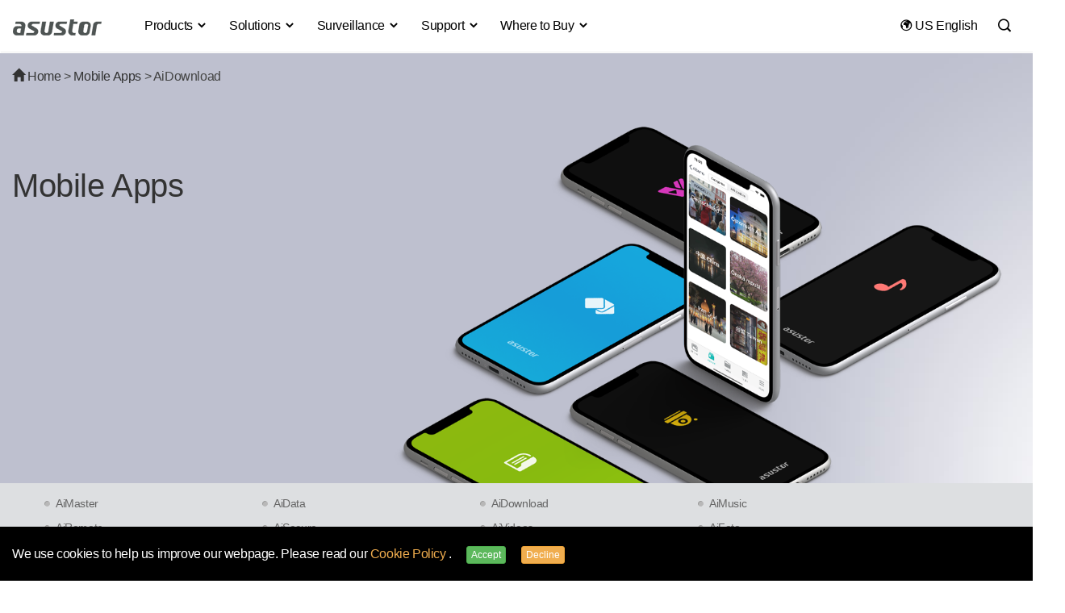

--- FILE ---
content_type: text/html; charset=UTF-8
request_url: https://www.asustor.com/admv2?type=4&subject=19&sub=67
body_size: 26097
content:
<!DOCTYPE html>
 	<html lang="en">
<head>
<meta name="viewport" content="width=device-width, initial-scale=1.0">
<meta NAME="ROBOTS" CONTENT="all">
<meta http-equiv="X-UA-Compatible" content="IE=edge,chrome=1">
<meta http-equiv="Content-Type" content="text/html; charset=utf-8">
<meta name="google-site-verification" content="xKCd8Qtn4ZsChXVvWP9KfRIPKa7n8v-sDveVXIbGcQI" />

	    	
    		<title>AiDownload | ASUSTOR NAS</title>	
    
	




<meta name="description" content="Imagine the convenience of downloading while on the go and then having your downloads ready as soon as you get home. With ASUSTOR's AiDownload, all this is possible and more. AiDownload is a mobile app that works with ASUSTOR's Download Center to provide you with download management on mobile....">


<meta name="keywords" content="ADM,3.2,data, NAS,ASUS NAS, Windows, mac,serveur de stockage, serviur de stockage nas, réseau nas, backup, backup solution, cloud backup, photo backup, mobile backup, phone backup, ftp backup,Cloud storage,Data storage,Home nas,media streaming,nas as multimedia player,users control,nas backup,nas4k movie,nas HD HDD,buy nas,nas recommend,nas share group,nas,brand,nas server ftp,nas photp pic,nas Windows / Mac / Linux,nas music,nas usage,What is Network-Attached Storage (NAS),Nas VPN  ,Download on the go  ,Instant notifications  ,Enhanced Mobile Privacy Protection  ,Did we mention that all these functions are free? ">


	
	

<link type="image/x-icon" rel="shortcut icon" href="/favicon.ico" />
<link rel="stylesheet" type="text/css" href="https://www.asustor.com/css/bootstrap.min.css">
<!--<link rel="stylesheet" type="text/css" href="//maxcdn.bootstrapcdn.com/bootstrap/3.3.4/css/bootstrap.min.css">-->
<!--<link rel="stylesheet" href="https://www.asustor.com//css/top_footer/top_menuV2.css?201709081616" />-->
<!--<link rel="stylesheet" type="text/css" href="//cdn.asustor.com/css/style_20201001.css" />-->
	
<!--<link rel="stylesheet" type="text/css" href="//cdn.asustor.com/css/style_20201001.css" />-->
	
	
<link rel="stylesheet" type="text/css" href="//cdn.asustor.com/css/style_20260103.css" />
	
<link href="https://www.asustor.com/assets/vendor/icofont/icofont.min.css" rel="stylesheet">
	
<script src="//cdn.asustor.com/js/jquery-1.11.3.min.js"></script>
<!--<script src="https://cdnjs.cloudflare.com/ajax/libs/jquery/1.11.3/jquery.min.js"></script>-->
<style>
.sub_menu_table h3 { font-size:16px; color:#000; margin-bottom:15px; }
.sub_menu_table a { display:block; font-size:14px; line-height:1; margin-bottom:8px; }
	
.gsc-cursor-page
	{
		font-size: 14px !important;
	}
</style>

<!-- jQuery -->
<!--<script src="//cdn.asustor.com/js/jquery-1.11.3.min.js"></script>
<script>window.jQuery || document.write('<script src="https://www.asustor.com/js/jquery-1.11.3.min.js"><\/script>')</script>

<link rel="stylesheet" type="text/css" href="//cdn.asustor.com/css/bootstrap.min.css">
<script>
    (function($) {
        $(function() {
            if ($('body').css('color') !== 'rgb(51, 51, 51)') {
                $('head').prepend('<link rel="stylesheet" href="https://www.asustor.com/css/bootstrap.min.css">');
            }
        });
    })(window.jQuery);
</script>
	-->
<meta property="og:site_name" content="ASUSTOR">

<meta property="og:url" content="www.asustor.com/admv2?type=4&subject=19&sub=67"/>
<meta property="og:image" content="https://www.asustor.com/images/admv2/067_Aidownload.png">
<meta name="twitter:image:src" content="https://www.asustor.com/images/admv2/067_Aidownload.png">

<meta property="og:title" content="ASUSTOR NAS - AiDownload">
<meta property="og:description" content="Download on the go">
 
<meta name="twitter:title" content="ASUSTOR NAS - AiDownload">
<meta name="twitter:description" content="Download on the go">


<link rel="canonical" href="https://www.asustor.com/admv2?type=4&subject=19&sub=67" />
<link rel="stylesheet" type="text/css" href="https://www.asustor.com/css/font_style.css?20260115b">
<!--<link rel="stylesheet" type="text/css" href="https://www.asustor.com/css/font_style.css">-->
<link rel="stylesheet" href="https://www.asustor.com//css/colorbox.css" />
<link rel="stylesheet" type="text/css" href="https://www.asustor.com/css/adm/admv2.css?20260115b" media="screen" />
<link rel="stylesheet" href="https://www.asustor.com//css/colorbox.css" />

<style>
@font-face { font-family:'Glyphicons Halflings'; src:url('https://www.asustor.com/fonts/glyphicons-halflings-regular.eot'); src:url('https://www.asustor.com/fonts/glyphicons-halflings-regular.eot?#iefix') format('embedded-opentype'), url('https://www.asustor.com/fonts/glyphicons-halflings-regular.woff2') format('woff2'), url('https://www.asustor.com/fonts/glyphicons-halflings-regular.woff') format('woff'), url('https://www.asustor.com/fonts/glyphicons-halflings-regular.ttf') format('truetype'), url('https://www.asustor.com/fonts/glyphicons-halflings-regular.svg#glyphicons_halflingsregular') format('svg') }
.glyphicon { position:relative; top:1px; display:inline-block; font-family:'Glyphicons Halflings'; font-style:normal; font-weight:normal; line-height:1; -webkit-font-smoothing:antialiased; -moz-osx-font-smoothing:grayscale }

#adm_503 h2, #adm_4 h2,#adm_559 h2, #adm_589 h2, #adm_593 h2, #adm_368 h2
{
	color: #FFFFFF;
}
.pv90
{
	padding: 90px 0px;
	
}

.solid-btn {
   -moz-border-radius: 8px; 
  -webkit-border-radius: 8px;
  border-radius: 8px;
  -moz-transition: background-color 0.3s ease-in-out;
  -o-transition: background-color 0.3s ease-in-out;
  -webkit-transition: background-color 0.3s ease-in-out;
  transition: background-color 0.3s ease-in-out;
  color: #fff;
  /*padding: 8px 35px;*/
  padding: 15px 55px;
  background-color: #3ea8f3;
  margin: 15px 15px;
  font-size: larger;
}
.solid-btn:hover, .solid-btn:focus {
  background-color: #53b8ff;
   color: #fff;
	
}	

.section img
	{
		margin-top: 45px;
	}

h1.subject_title
{
	font-weight: 500;
}

	
	
@media (min-width: 768px) {
    .section .section-title, .section .section-descript p 
	{
        max-width: fit-content;
       /* margin: 0 auto;*/
    }
}	

</style>

<script src="https://www.asustor.com/js/colorbox/jquery.colorbox.js"></script>
<script>
	
	$(document).ready(function(){
		 	if($(window).width() >= '1000')
			{
				$(".iframe").colorbox({iframe:true, width:"60%", height:"60%"});	
			}
			else
			{
			
				//Examples of how to assign the ColorBox event to elements
				$(".iframe").colorbox({iframe:true, width:"90%", height:"90%"});
			}
			$(".back_img").fadeIn('slow');	
			
			/*=======================*/
		
			/*=======================*/
			
	});
	
</script>

<script>

	$( document ).ready(function() {	 
		 $(".adm_banner_img").fadeIn("slow");
		 
		 
		 $("iframe").addClass("tac");
		 
		 
		 
		 
	});

</script>

<style>
/*.hideme
{
    opacity:0;
	position:relative;
	top:50px;
}*/
/*.section-title
{
	position:relative;
	top:30px;		
}
.section-descript
{
	position:relative;
	top:30px;		
}*/
@media(max-width: 767px){

	#back_img_utility
	{
		min-height:auto;	
	}
}
@media(min-width: 768px){
	#back_img_utility
	{
		min-height:700px;	
	}
	.section .section-descript div
	{
		/*max-width: 1000px;
		margin: 0 auto;*/
		font-size: 18px; */
    	text-align: left;
    	font-weight: 400;
   	 	line-height: 1.7;
	}

}
@media (min-width: 1200px) {
  .col-md-12 h1.section-title {
	  padding:0px 150px  
  }
}
.tal
{
	text-align:left !important;
}
.section-descript ul
{
	margin-left:-20px;
	margin-top: 10px;
	
}	
.compare_table th 
{
	height:30px;color:#FFF;padding:0 5px;background:#78b4c1;padding:5px 20px;border:1px solid #FFF;text-align: center;
}
@media (min-width: 768px)
{
	.section .section-title, .section .section-descript p
	{
		/*max-width:fit-content;*/
		margin: 0 auto;
	}
}
	


/*@media (min-width: 1200px)
{
    #adm_531.container, #adm_532, #adm_533, #adm_534
	{
		width: 1440px;
	}
}	*/
		


	

</style>


<style>
#adm_435 #subject_title_id
	{
		color: #9EC5E8 !important;

	}


@media(min-width: 768px)
{
	
		#adm_325 .section-descript, #adm_325 .section-descript div
			{
				max-width: 1800px !important;

			}	
		#adm_325
			{
				padding-top: 45px !important;
				margin-bottom: -60px;
			}

		#adm_325 .col-md-6, #adm_325 .col-sm-6
			{
				padding: 0px 60px;
			}
	
}
</style>









<style>
@font-face { font-family:'Glyphicons Halflings'; src:url('https://www.asustor.com/fonts/glyphicons-halflings-regular.eot'); src:url('https://www.asustor.com/fonts/glyphicons-halflings-regular.eot?#iefix') format('embedded-opentype'), url('https://www.asustor.com/fonts/glyphicons-halflings-regular.woff2') format('woff2'), url('https://www.asustor.com/fonts/glyphicons-halflings-regular.woff') format('woff'), url('https://www.asustor.com/fonts/glyphicons-halflings-regular.ttf') format('truetype'), url('https://www.asustor.com/fonts/glyphicons-halflings-regular.svg#glyphicons_halflingsregular') format('svg') }
.glyphicon { position:relative; top:1px; display:inline-block; font-family:'Glyphicons Halflings'; font-style:normal; font-weight:normal; line-height:1; -webkit-font-smoothing:antialiased; -moz-osx-font-smoothing:grayscale }
</style>
	

	
<script type="application/ld+json">
{
  "@context": "https://schema.org",
  "@type": "Corporation",
  "name": "ASUSTOR",
  "url": "https://www.asustor.com"
}
</script>	
	
	
</head>

<body class="en " style="overflow-x: hidden">
<style>
#gdpr_wrap
{
	background-color:#000;
	z-index:9995;
	padding:20px 0px 10px 0px;
	position: fixed;
    bottom: 0px;
    width: 100%;
}
#gdpr_wrap p
{
	color:#FFF;
}
#gdpr_wrap a
{
	color:#f0ad4e;
}
#gdpr_wrap a:hover
{
	color:#eea236;
}
#gdpr_wrap btn
{
	padding-right:15px;
	padding-left:15px;
	
}

#cn_redirect
{
	position: fixed;
	right:20px;
	top:70px;
	z-index:9005;
	
}

</style>




    <div id="gdpr_wrap">
        <div class="container">
            <div class="row">
                <div class="col-md-12">
                    <p>
                    	We use cookies to help us improve our webpage. Please read our <a href="/privacy" target="_blank">
Cookie Policy
</a>.
                        <button type="button" id="gdpr_confirm" class="btn btn-xs btn-success ml15 hidden-xs gdpr_confirm">Accept</button>
						
						<button type="button" id="gdpr_decline" class="btn btn-xs btn-warning hidden-xs gdpr_decline">Decline</button>
						
                       <div class="hidden-sm hidden-md hidden-lg mt15">
                        	<button type="button" id="gdpr_confirm" class="btn btn-success gdpr_confirm" style="margin-left:0px;">Accept</button>
						   
						   <button type="button" id="gdpr_decline" class="btn btn-warning gdpr_decline" style="margin-left:0px;">Decline</button>
                       </div>
                    </p>
                </div>
            </div>
        </div>
    </div>




<!---->




<!-- mobile menu -->


<script>
var base_url = 'https://www.asustor.com/';




$(document).ready(function(){   

    $(".gdpr_confirm").click(function()
    {
		$("#gdpr_wrap").hide();
		/*alert("Thank you!");*/
		
		
		_gdpr = 1;
		_gdpr_agree = 1;    
		 $.ajax({
			 type: "GET",
			 url: base_url, 
			 data: {gdpr: _gdpr},
			 dataType: "text",  
			 cache:false,
			 success: 
				  function(data){
					//alert(data);  //as a debugging message.
				  }
			  });// you have missed this bracket
			return false;
 	});
	 $(".gdpr_decline").click(function()
    {
		$("#gdpr_wrap").hide();
		/*alert("Thank you!");*/
		
		
		_gdpr = 0; 
		 $.ajax({
			 type: "GET",
			 url: base_url, 
			 data: {gdpr: _gdpr},
			 dataType: "text",  
			 cache:false,
			 success: 
				  function(data){
					//alert(data);  //as a debugging message.
				  }
			  });// you have missed this bracket
			return false;
 	});
	
	
	
	
	
	
	
	
	
	
	
	
	
	
 });

</script>	
<style>
	
.badge-primary-xs {
    display: inline-block;
    min-width: 10px;
    padding: 2px 4px;
    font-size: 11px;
    font-weight: 700;
    color: #fff;
    line-height: 0.8;
    white-space: nowrap;
    text-align: center;
    background-color: #2c94d7;
    border-radius: 2px;
    letter-spacing: 0.4px;
	vertical-align: middle !important;
	margin-top: -2px;
}	
	
 .bt
 {
	 border-top: thin solid #eee;	 
 }

	
	
@media (max-width: 900px) {
		 .navbar {
		position: relative;
		min-height: 60px;
		padding-top:7px;
		margin-bottom: 0px;
		border: 1px solid transparent;
		/*z-index:9999;*/
	}
	
	.nav>li>a {
    position: relative;
    display: block;
     padding: 10px 0px !important; 
}
	
	
}

@media (min-width: 900px) {

	 .navbar {
		position: relative;
		min-height: 60px;
		padding-top:7px;
		margin-bottom: 0px;
		border: 1px solid transparent;
		z-index:99;
	}

}	
	
	
 .navbar-default {
    background-color: #ffffff;
    border-color: transparent;
	border-radius: 0px;
}
.nav .dropdown-menu
{
	border-top:none !important;
}
.nav .dropdown-menu {
	border:none; 
     border-bottom: 1px solid #ccc;
    border-radius: 4px;
    -webkit-box-shadow: 0 2px 2px -1px rgba(0,0,0,0.1);
    box-shadow: 0 2px 2px -1px rgba(0,0,0,0.1);
    -webkit-background-clip: padding-box;
    background-clip: padding-box;
	margin-top:-4px;
}
.nav .dropdown-menu  ul {
  list-style: none;
  margin: 0;
  padding: 0;
}
.nav .dropdown-menu ul li a {
  display: block;
  padding: 0px 0px;
  clear: both;
  font-weight: 400;
  line-height:1.6;
  color: #333;
  white-space: break-word;
}

@media(min-width:992px) {
  .nav>li {
    position: initial;
  }
  .nav .open > .dropdown-menu {
    width: 102%;
	width: -webkit-fill-available;
    display: -webkit-box;
    display: -moz-box;
    display: -ms-flexbox;
    display: -webkit-flex;
    display: flex;
    flex-direction: row;
    -webkit-flex-direction: row;
    -ms-flex-pack: justify;
    flex-wrap: nowrap;
    margin: 0px -1px;
  }
  .nav .dropdown-menu  ul {
    float: left;
    list-style: none;
    margin: 0;
    padding: 0;
    flex-grow: 1;
    -webkit-flex-grow: 1;
    -webkit-box-flex: 1;
	max-width:250px;
  }
  .nav .dropdown-menu  ul + ul {
	  margin-left:60px;
  }
	
	
	.search_btn { background:none; border:none; position:relative; top:5px; right:-4px }
	.logoV2
	{
		padding: 5px 0px 0px 0px;
		max-width:120px;
		margin-right: 30px;
	}
	#searchbar, #lan
	{
		float:right;

	}
	.search_input{
		position: relative;
		left: 40px;
	}<ol></ol>
	.container>.navbar-collapse {
		margin-right: -30px !important; 
		margin-left: -30px !important; 
	}


	.searchbar {
		margin-top: 10px;
	}

	.lan {
		margin-right: -20px;
	}
	.bb
	{

		border-bottom:#eee thin solid;
		padding-bottom:7px;
	}
	.nav>li>a
	{
		padding:12px 13px;
	}

	.searchbar input[type=text]
	{
		width:130px;

	}
	#navbar-collapse li a {  -o-transition: .3s; -ms-transition: .3s; -moz-transition: .3s; -webkit-transition: .3s; transition: .3s; }
	#navbar-collapse li a:hover, #navbar-collapse li a:active { color:#00a8ff }
	#navbar-collapse li a:hover:before { width:0 }
	#navbar-collapse li a:before {
		 content:""; display:block; 
		 position:relative; 
		 top:43px; left:0; 
		 bottom:0; 
		 height:2px; width:0; 
		 background:#00a8ff; 
		 -webkit-transition:width .25s; 
		 -moz-transition:width .25s; 
		 -ms-transition:width .25s; 
		 -o-transition:width .25s; 
		 transition:width .25s }
	#navbar-collapse li.open > a:before { width:100%; }

	.navbar-default .navbar-nav>li>a
	{
		color:#000;

	}
	.nav .dropdown-menu h4
	{
		margin-top:20px;
		margin-bottom:6px;
		font-weight:500;

	}	
	.nav .dropdown-menu a h4:hover, .dropdown-menu li a:hover
	{
		text-decoration: underline;
	}
	
	
	.navbar-nav li a { -o-transition: .3s; -ms-transition: .3s; -moz-transition: .3s; -webkit-transition: .3s; transition: .3s; }
	.navbar-nav li a:hover { color:#00a8ff !important; }
	.navbar-nav li a:hover:before { width:0 }
	.navbar-nav li a:before { content:""; display:block; position:relative; top:38px; left:0; bottom:0; height:3px; width:0; background:#00a8ff; -webkit-transition:width .25s; -moz-transition:width .25s; -ms-transition:width .25s; -o-transition:width .25s; transition:width .25s }
	.navbar-nav li.active a:before { width:100% }


	.navbar-default .navbar-nav>.open>a, .navbar-default .navbar-nav>.open>a:hover, .navbar-default .navbar-nav>.open>a:focus {
		background-color: #ffffff;
		color: #00a8ff;
	}
	.nav .dropdown-menu h4
	{
		font-weight:400;
		font-size:16px;
		color:#000;	
	}

	
	
}
@media (max-width: 991px) {
  /* collapse on sm size*/
 	.container
	{
		width: 100% !important;
	}
	
	.navbar-collapse {
        margin-right: -16px !important;
        margin-left: -16px !important;
		margin-bottom: -2px;
    }
  .navbar-header {
    float: none;
  }
  .navbar-left,
  .navbar-right {
    float: none !important;
  }
  .navbar-toggle {
    display: block;
	  margin-top: 15px;
  }
  .navbar-collapse {
    border-top: 1px solid transparent;
    box-shadow: inset 0 1px 0 rgba(255, 255, 255, 0.1);
  }
  .navbar-fixed-top {
    top: 0;
    border-width: 0 0 1px;
  }
  .navbar-collapse.collapse {
    display: none!important;
  }
  .navbar-nav {
    float: none!important;
    margin-top: 7.5px;
  }
  .navbar-nav>li {
    float: none;
  }
  .navbar-nav>li>a {
    padding-top: 10px;
    padding-bottom: 10px;
  }
  .collapse.in {
    display: block !important;
  }
  .nav .dropdown-menu {
    position: relative;
    width: 100%;
    float: left;
  }
  .navbar-nav .open .dropdown-menu {
    position: static;
    float: none;
    width: auto;
    margin-top: 0;
    background-color: transparent;
    border: 0;
    -webkit-box-shadow: none;
    box-shadow: none;
  }
	/*===============*/
	.navbar-default .navbar-nav>li>a 
	{
		font-weight: 600;
		font-size: larger;
		color: #4e5453 !important;
	}
	.navbar-nav .open .dropdown-menu 
	{
    	background-color: #162533;
    	margin-top: 9px;
	}
	.nav .dropdown-menu h4 
	{
    	color: #94b3c5 !important;
	}
	.nav .dropdown-menu ul li a 
	{
    	color: #7c9eb1;
	}
	.nav .dropdown-menu ul li a:hover
	{
    	color: #ffffff;
	}
	.navbar-nav>li 
	{
    	border-bottom: solid thin #e7e7e7;
    	padding: 10px;
	}
	
	.search_btn { background:none; border:none; position:relative; top:6px; right:45px }
	.logoV2
	{
		padding: 10px 0px 15px 15px;
		
	}
	.collapse.in {
		overflow-y: hidden;
	}
	#searchbar
	{
		padding-top:10px;	
	}
	#lan
	{
		padding-bottom:20px;	
	}

	.search_input
	{
		transition:none;

	}
	.searchbar input[type=text]
	{
		width:inherit;
		transform:none;

	}
	 .navbar-default 
	{
		box-shadow:0 2px 2px -1px rgba(0,0,0,0.1);
	}
	/*==========變黑================*/
	
	.navbar-collapse
	{
		background-color: #25252b !important;
	}
	
	
	.navbar-collapse .navbar-nav>li>a {
        font-weight: 600;
        font-size: larger;
        color:  hsla(0, 0%, 100%, .87) !important;
		
    }	
    .navbar-nav>li {
        border-bottom: solid thin #2c2c2c;
        padding: 10px;
    }	
	.navbar-collapse .navbar-nav>.open>a, .navbar-default .navbar-nav>.open>a:hover, .navbar-default .navbar-nav>.open>a:focus {
    	background-color: #25252b !important;
      	color:  hsla(0, 0%, 100%, .87) !important;
	}
	#navbar-collapse li a:before {

		background: none;

	}
	
	
    .navbar-nav .open .dropdown-menu {
        background-color: #25252b;
        margin-top: 0px;
    }	
	
	    .nav .dropdown-menu h4 {
        color: hsla(0, 0%, 100%, .87) !important;
    }
	
	.nav .dropdown-menu ul li a {
        color: hsla(0, 0%, 100%, .60) !important;
		line-height: 2;
    }
	
	
	 .navbar {
        position: relative;
        min-height: 60px;
        padding-top: 1px !important; 
        margin-bottom: 1px　!important;
        border: 1px solid transparent;
        /* z-index: 9999; */
    }
	
	.navbar-header
	{
		background-color: #FFFFFF !important;
		/*margin: -2px -17px !important;*/
	}
	
	.navbar-nav
	{
		margin: 7.5px 10px 0px 10px;
    }
	
	}
	

	/*===========================*/
	
	
	
	
}

	

.rotation{
		 -webkit-transition: -webkit-transform .4s ease-in-out;
          transition: transform .4s ease-in-out;
	}
.rotation:hover
	{
		 -webkit-transform: rotate(360deg);
          transform: rotate(360deg);
	}
#new_nav
	{
		width: 100%;
		
	}
.searchbar 
{
    margin-top: 8px;
}
.lan 
{
    margin-top: 0px;
}
.dark_mode, .dark_mode > div, .dark_mode input, .dark_mode > div *
{
  background-color: #333333 !important;
  color: #cccccc !important;
  
}
div.search
{
		background-color: none;
}

	
	
	
	
	
	
	
@media (min-width: 1400px)
{
	.container {
		width: 1400px;
	}
	
}
	
	
@media (min-width: 1600px)
{
	.container {
		/* width: 1400px; */
	}
}


.modal-header .close{
	transition: transform .25s, opacity .25s;
	opacity: .7;
	cursor: pointer;
	font-size: 2em;
	font-family: serif;
	line-height: 1;
}

.modal-header .close:hover{
	opacity: 1;
	transform: rotate(90deg);
}	
	
	
	
</style>
<!---->
			<style>
		@media(min-width:992px) {
		
		  #a_1 .nav .dropdown-menu  ul {
			
			max-width:260px;
			  
		  }
			.nav .dropdown-menu  ul:nth-child(4)
			{
				max-width: 250px;
			}
		  .nav .dropdown-menu  ul + ul {
			  margin-left:30px;
		  }
			.nav .dropdown-menu ul li a {
				word-spacing: -1px;
			}
			.nav .dropdown-menu h4 
			{
				word-spacing: -1px;
			}
		}
		</style>
		

	
<nav class="navbar navbar-default" id="new_nav">
  <div class="container bb">
    <!-- Brand and toggle get grouped for better mobile display -->
    <div class="navbar-header">
      <button type="button" class="navbar-toggle collapsed" data-toggle="collapse" data-target="#navbar-collapse" aria-expanded="false">
        <span class="sr-only">Toggle navigation</span>
        <span class="icon-bar"></span>
        <span class="icon-bar"></span>
        <span class="icon-bar"></span>
      </button>
     <a href="https://www.asustor.com/en/" class="flow"><img src="https://www.asustor.com//images/asustor-logo.png" class="logoV2" alt="Asustor logo"/></a>
    </div>

    <!-- Collect the nav links, forms, and other content for toggling -->
    <div class="collapse navbar-collapse" id="navbar-collapse">
      <ul class="nav navbar-nav">

       		                                              
		  				<!--==============TR政府標案之後要刪================-->
		 						  
		  			



		  
		  				
		 				<!--===============================-->
		  
		  
		  					
		  
		  
		  
		  
                           <li class="dropdown">
                              <a href="#" class="dropdown-toggle" data-toggle="dropdown" role="button" aria-haspopup="true" aria-expanded="false" id="a_1">Products <i class="icofont-simple-down"></i></a>

                                                                  
        
                                                                         <div class="dropdown-menu ">
                                                                            <div class="container ">
                                                                                <div class="row mb45">
                                                                                    <div class="col-md-12">	
                                                                
                                                                

                                                               
                                                                                    
                                                                                                                             		<ul>   
                                                                                                                                                                                                                      <li>		
                                                                                                                                                                       <a  href="https://www.asustor.com/en/product/product_list?use_type=personal" class="could_link_title"><h4 class="">Personal to Home</h4></a>
                                                                                    		
                                                                       
                                                                                                                                                                                                                                                                                                                                                                                                                                                                                       <a href="https://www.asustor.com/en/product?p_id=85">DRIVESTOR 2 Lite (AS1102TL) </a>
                                                                                                                                                                                                                                                                                             
                                                                                                                                                                                                                                                                                                                                                                                                                                                                                       <a href="https://www.asustor.com/en/product?p_id=97">DRIVESTOR 2 Gen2 (AS1202T) <span class="badge badge-primary-xs">New</span></a>
                                                                                                                                                                                                                                                                                             
                                                                                                                                                                                                                                                                                                                                                                                                                                                                                       <a href="https://www.asustor.com/en/product?p_id=98">DRIVESTOR 4 Gen2 (AS1204T) <span class="badge badge-primary-xs">New</span></a>
                                                                                                                                                                                                                                                                                             
                                                                                                                                                                                                                                                                                                                                                                                                                                                                                       <a href="https://www.asustor.com/en/product?p_id=71"> DRIVESTOR 4 (AS1104T) </a>
                                                                                                                                                                                                                                                                                             
                                                                                                                                                                                                                                                                                                                                                                                                                                                                                       <a href="https://www.asustor.com/en/product?p_id=83">DRIVESTOR 2 Pro Gen2 (AS3302T v2) </a>
                                                                                                                                                                                                                                                                                             
                                                                                                                                                                                                                                                                                                                                                                                                                                                                                       <a href="https://www.asustor.com/en/product?p_id=84">DRIVESTOR 4 Pro Gen2 (AS3304T v2) </a>
                                                                                                                                                                                                                                                                                             
                                                                                                                                                                                                                                                                                                                                                                          
                                                                                                        
                                                                                                        																				  						
																				  									  <!--連外網代語言--> 	
                                                                                                            			<a href="https://www.asustor.com/product/product_list?use_type=soho"  class="could_link_title" style="color:#333;"><h4>Home to Power User</h4></a>
																				  					
                                                                                                       
                                                                                                        	
																				  
                                                                                                                                                                                         
                                                                                                                                                                                                                                                                                                                                                                                                                                                                                       <a href="https://www.asustor.com/en/product?p_id=61">AS5202T </a>
                                                                                                                                                                                                                                                                                             
                                                                                                                                                                                                                                                                                                                                                                                                                                                                                       <a href="https://www.asustor.com/en/product?p_id=62">AS5304T </a>
                                                                                                                                                                                                                                                                                             
                                                                                                                                                                                                                                                                                                                                                                                                                                                                                       <a href="https://www.asustor.com/en/product?p_id=81">AS5402T </a>
                                                                                                                                                                                                                                                                                             
                                                                                                                                                                                                                                                                                                                                                                                                                                                                                       <a href="https://www.asustor.com/en/product?p_id=82">AS5404T </a>
                                                                                                                                                                                                                                                                                             
                                                                                                                                                                        
                                                                                                
                                                                                   
                                                                                   
                                                                                </li>
                                                                                                                                                                                                                            </ul>
                                                                                                                                       		<ul>   
                                                                                                                                                                                                                      <li>		
                                                                                                                                                                       <a  href="https://www.asustor.com/en/product/product_list?use_type=medium" class="could_link_title"><h4 class="">Power User to Business</h4></a>
                                                                                    		
                                                                       
                                                                                                                                                                                                                                                                                                                                                                                                                                                                                       <a href="https://www.asustor.com/en/product?p_id=76">LOCKERSTOR 2 Gen2 (AS6702T) </a>
                                                                                                                                                                                                                                                                                             
                                                                                                                                                                                                                                                                                                                                                                                                                                                                                       <a href="https://www.asustor.com/en/product?p_id=77">LOCKERSTOR 4 Gen2 (AS6704T) </a>
                                                                                                                                                                                                                                                                                             
                                                                                                                                                                                                                                                                                                                                                                                                                                                                                       <a href="https://www.asustor.com/en/product?p_id=78">LOCKERSTOR 6 Gen2 (AS6706T) </a>
                                                                                                                                                                                                                                                                                             
                                                                                                                                                                                                                                                                                                                                                                                                                                                                                       <a href="https://www.asustor.com/en/product?p_id=94">LOCKERSTOR 2 Gen2+ (AS6702T v2) <span class="badge badge-primary-xs">New</span></a>
                                                                                                                                                                                                                                                                                             
                                                                                                                                                                                                                                                                                                                                                                                                                                                                                       <a href="https://www.asustor.com/en/product?p_id=95">LOCKERSTOR 4 Gen2+ (AS6704T v2) <span class="badge badge-primary-xs">New</span></a>
                                                                                                                                                                                                                                                                                             
                                                                                                                                                                                                                                                                                                                                                                                                                                                                                       <a href="https://www.asustor.com/en/product?p_id=96">LOCKERSTOR 6 Gen2+ (AS6706T v2) <span class="badge badge-primary-xs">New</span></a>
                                                                                                                                                                                                                                                                                             
                                                                                                                                                                                                                                                                                                                                                                                                                                                                                       <a href="https://www.asustor.com/en/product?p_id=86">LOCKERSTOR 4 Gen3 (AS6804T) <span class="badge badge-primary-xs">New</span></a>
                                                                                                                                                                                                                                                                                             
                                                                                                                                                                                                                                                                                                                                                                                                                                                                                       <a href="https://www.asustor.com/en/product?p_id=87">LOCKERSTOR 6 Gen3 (AS6806T) <span class="badge badge-primary-xs">New</span></a>
                                                                                                                                                                                                                                                                                             
                                                                                                                                                                                                                                                                                                                                                                                                                                                                                       <a href="https://www.asustor.com/en/product?p_id=88">LOCKERSTOR 8 Gen3 (AS6808T) <span class="badge badge-primary-xs">New</span></a>
                                                                                                                                                                                                                                                                                             
                                                                                                                                                                                                                                                                                                                                                                                                                                                                                       <a href="https://www.asustor.com/en/product?p_id=89">LOCKERSTOR 10 Gen3 (AS6810T)
 <span class="badge badge-primary-xs">New</span></a>
                                                                                                                                                                                                                                                                                             
                                                                                                                                                                                                                                                                                                                                                                                                                                                                                       <a href="https://www.asustor.com/en/product?p_id=63">LOCKERSTOR 8 (AS6508T)
 </a>
                                                                                                                                                                                                                                                                                             
                                                                                                                                                                                                                                                                                                                                                                                                                                                                                       <a href="https://www.asustor.com/en/product?p_id=64">LOCKERSTOR 10 (AS6510T)
 </a>
                                                                                                                                                                                                                                                                                             
                                                                                                                                                                                                                                                                                                                                                                                                                                                                                       <a href="https://www.asustor.com/en/product?p_id=74">LOCKERSTOR 4RS (AS6504RS) / LOCKERSTOR 4RD (AS6504RD) </a>
                                                                                                                                                                                                                                                                                             
                                                                                                                                                                                                                                                                                                                                                                                                                                                                                       <a href="https://www.asustor.com/en/product?p_id=75">LOCKERSTOR 12RD (AS6512RD) </a>
                                                                                                                                                                                                                                                                                             
                                                                                                                                                                        
                                                                                                
                                                                                   
                                                                                   
                                                                                </li>
                                                                                                                                                                                                                            </ul>
                                                                                                                                       		<ul>   
                                                                                                                                                                                                                      <li>		
                                                                                                                                                                       <a  href="https://www.asustor.com/en/product/product_list?use_type=all_flash" class="could_link_title"><h4 class="">All-Flash Storage</h4></a>
                                                                                    		
                                                                       
                                                                                                                                                                                                                                                                                                                                                                                                                                                                                       <a href="https://www.asustor.com/en/product?p_id=79">FLASHSTOR 6 (FS6706T) </a>
                                                                                                                                                                                                                                                                                             
                                                                                                                                                                                                                                                                                                                                                                                                                                                                                       <a href="https://www.asustor.com/en/product?p_id=80">FLASHSTOR 12 Pro (FS6712X) </a>
                                                                                                                                                                                                                                                                                             
                                                                                                                                                                                                                                                                                                                                                                                                                                                                                       <a href="https://www.asustor.com/en/product?p_id=90">FLASHSTOR 6 Gen2 (FS6806X) <span class="badge badge-primary-xs">New</span></a>
                                                                                                                                                                                                                                                                                             
                                                                                                                                                                                                                                                                                                                                                                                                                                                                                       <a href="https://www.asustor.com/en/product?p_id=91">FLASHSTOR 12 Pro Gen2 (FS6812X) <span class="badge badge-primary-xs">New</span></a>
                                                                                                                                                                                                                                                                                             
                                                                                                                                                                        
                                                                                                
                                                                                   
                                                                                   
                                                                                </li>
                                                                                                                                                                                                                            </ul>
                                                                                                                                       		<ul>   
                                                                                                                                                                                                                      <li>		
                                                                                                                                                                       <a  href="https://www.asustor.com/en/product/product_list?use_type=enterprise" class="could_link_title"><h4 class="">Small & Medium Business</h4></a>
                                                                                    		
                                                                       
                                                                                                                                                                                                                                                                                                                                                                                                                                                                                       <a href="https://www.asustor.com/en/product?p_id=65">LOCKERSTOR 10 Pro (AS7110T)
 </a>
                                                                                                                                                                                                                                                                                             
                                                                                                                                                                                                                                                                                                                                                                                                                                                                                       <a href="https://www.asustor.com/en/product?p_id=66">LOCKERSTOR 12R Pro (AS7112RDX)
 </a>
                                                                                                                                                                                                                                                                                             
                                                                                                                                                                                                                                                                                                                                                                                                                                                                                       <a href="https://www.asustor.com/en/product?p_id=67">LOCKERSTOR 16R Pro (AS7116RDX)
 </a>
                                                                                                                                                                                                                                                                                             
                                                                                                                                                                                                                                                                                                                                                                                                                                                                                       <a href="https://www.asustor.com/en/product?p_id=92">LOCKERSTOR 12R Pro Gen2 (AS7212RDX)
 <span class="badge badge-primary-xs">New</span></a>
                                                                                                                                                                                                                                                                                             
                                                                                                                                                                                                                                                                                                                                                                                                                                                                                       <a href="https://www.asustor.com/en/product?p_id=93">LOCKERSTOR 16R Pro Gen2 (AS7216RDX)
 <span class="badge badge-primary-xs">New</span></a>
                                                                                                                                                                                                                                                                                             
                                                                                                                                                                                                                                                                                                                                                                          
                                                                                                        
                                                                                                                                                                                                                   <h4>Expansion Units</h4>
                                                                                                        	
                                                                                                    
                                                                                                     <!--跳網址帶語言參數-->
                                                                                                                                                                                         
                                                                                                                                                                                                                                                                                                                                                                                                                                                                                       <a href="https://www.asustor.com/en/product/AS6004U">AS6004U </a>
                                                                                                                                                                                                                                                                                             
                                                                                                                                                                                                                                                                                                                                                                                                                                                                                       <a href="https://www.asustor.com/en/product/AS5004U">XPANSTOR 4 (AS5004U) </a>
                                                                                                                                                                                                                                                                                             
                                                                                                                                                                                                                                                                                                                                                                                                                                                                                       <a href="https://www.asustor.com/en/product/AX7012R">XPANSTOR 12 (AX7012R) <span class="badge badge-primary-xs">New</span></a>
                                                                                                                                                                                                                                                                                             
                                                                                                                                                                        
                                                                                                
                                                                                   
                                                                                   
                                                                                </li>
                                                                                                                                                                                                                            </ul>
                                                                                                                                       		<ul>   
                                                                                                                                                                                                                      <li>		
                                                                                                                                                                       <a  href="https://www.asustor.com/en/product/product_list" class="could_link_title"><h4 class="">All Products</h4></a>
                                                                                    		
                                                                       
                                                                                                                                                                                                                                                                                                                                                                                                                                                                                       <a href="https://www.asustor.com/en/product/product_list">Compare NAS & Product List
 </a>
                                                                                                                                                                                                                                                                                             
                                                                                                                                                                                                                                                                                                                                                                                                                                                                                       <a href="https://www.asustor.com/en/service/nas_selector">NAS Selector </a>
                                                                                                                                                                                                                                                                                             
                                                                                                                                                                                                                                                                                                                                                                                                                                                                                       <a href="https://www.asustor.com/en/service/RAID_calculator">RAID Calculator </a>
                                                                                                                                                                                                                                                                                             
                                                                                                                                                                                                                                                                                                                                                                                                                                                                                       <a href="https://www.asustor.com/en/product/legacy_product">Other models </a>
                                                                                                                                                                                                                                                                                             
                                                                                                                                                                                                                                                                                                                                                                          
                                                                                                        
                                                                                                        																				  							   																				  									  <!--連外網代語言--> 	
                                                                                                            			<a href="https://shop.asustor.com?lan=en"  class="could_link_title" style="color:#333;"><h4>Accessories</h4></a>
																				  								                                                                                                       
                                                                                                        	
                                                                                                    
                                                                                                     <!--跳網址帶語言參數-->
                                                                                                                                                                                         
                                                                                                                                                                                                                                                                                                                                                                                                                                                                                       <a href="https://www.asustor.com/en/product/accessories?pad_type=1&type_flag=1">Remote control </a>
                                                                                                                                                                                                                                                                                             
                                                                                                                                                                                                                                                                                                                                                                                                                                                                                       <a href="https://www.asustor.com/en/product/accessories?pad_type=2&type_flag=1">RAM Modules </a>
                                                                                                                                                                                                                                                                                             
                                                                                                                                                                                                                                                                                                                                                                                                                                                                                       <a href="https://www.asustor.com/en/product/accessories?pad_type=9&type_flag=1">Switch </a>
                                                                                                                                                                                                                                                                                             
                                                                                                                                                                                                                                                                                                                                                                                                                                                                                       <a href="https://www.asustor.com/en/product/accessories?pad_type=5&type_flag=1">Rail Kits </a>
                                                                                                                                                                                                                                                                                             
                                                                                                                                                                                                                                                                                                                                                                                                                                                                                       <a href="https://www.asustor.com/en/product/accessories?pad_type=6&type_flag=1">Network interface card </a>
                                                                                                                                                                                                                                                                                             
                                                                                                                                                                                                                                                                                                                                                                                                                                                                                       <a href="https://www.asustor.com/en/product/AS_SAS8e">Storage Expansion Card <span class="badge badge-primary-xs">New</span></a>
                                                                                                                                                                                                                                                                                             
                                                                                                                                                                                                                                                                                                                                                                                                                                                                                       <a href="https://www.asustor.com/en/product/accessories?pad_type=7&type_flag=1">Licenses </a>
                                                                                                                                                                                                                                                                                             
                                                                                                                                                                                                                                                                                                                                                                                                                                                                                       <a href="https://www.asustor.com/en/product/accessories?pad_type=11&type_flag=1">Heatsinks </a>
                                                                                                                                                                                                                                                                                             
                                                                                                                                                                        
                                                                                                
                                                                                   
                                                                                   
                                                                                </li>
                                                                                                                                                                                                                            </ul>
                                                                                                                                     
                                                 

                                                            
                                                            	</div>
                                            				</div>
                                                    	</div>
                                                    </div>

                            </li>
                        
                                            
		  				<!--==============TR政府標案之後要刪================-->
		 						  
		  			



		  
		  				
		 				<!--===============================-->
		  
		  
		  					
		  
		  
		  
		  
                           <li class="dropdown">
                              <a href="#" class="dropdown-toggle" data-toggle="dropdown" role="button" aria-haspopup="true" aria-expanded="false" id="a_3">Solutions <i class="icofont-simple-down"></i></a>

                                                                                               
                                                                   <div class="dropdown-menu ">
                                                                            <div class="container ">
                                                                                <div class="row mb45">
                                                                                    <div class="col-md-12">
                                                                

                                                               
                                                                                    
                                                                                                                             		<ul>   
                                                                                                                                                                                                                      <li>		
                                                                                                                                                                        <h4 class="">NAS Buying Guide</h4>
                                                                                    		
                                                                       
                                                                                                                                                                                                                                                                                                                                                                                                                                                                                       <a href="https://www.asustor.com/en/solution/what_is_nas">What is a NAS? </a>
                                                                                                                                                                                                                                                                                             
                                                                                                                                                                                                                                                                                                                                                                                                                                                                                       <a href="https://www.asustor.com/en/event/buying_guide#why_asustor_nas">Why ASUSTOR NAS? </a>
                                                                                                                                                                                                                                                                                             
                                                                                                                                                                                                                                                                                                                                                                          
                                                                                                        
                                                                                                                                                                                                                   <h4>What is ADM</h4>
                                                                                                        	
                                                                                                    
                                                                                                     <!--跳網址帶語言參數-->
                                                                                                                                                                                         
                                                                                                                                                                                                                                                                                                                                                                                                                                                                                       <a href="https://www.asustor.com/en/admv3?type=1&subject=101&sub=101">Overview </a>
                                                                                                                                                                                                                                                                                             
                                                                                                                                                                                                                                                                                                                                                                                                                                                                                       <a href="https://www.asustor.com/en/adm/latest_adm">Latest Version </a>
                                                                                                                                                                                                                                                                                             
                                                                                                                                                                                                                                                                                                                                                                          
                                                                                                        
                                                                                                                                                                                                                   <h4>NAS Apps</h4>
                                                                                                        	
                                                                                                    
                                                                                                     <!--跳網址帶語言參數-->
                                                                                                                                                                                         
                                                                                                                                                                                                                                                                                                                                                                                                                                                                                       <a href="https://www.asustor.com/en/admv2?type=1&subject=3&sub=11">What is App Central </a>
                                                                                                                                                                                                                                                                                             
                                                                                                                                                                                                                                                                                                                                                                                                                                                                                       <a href="https://www.asustor.com/en/app_central">App Central </a>
                                                                                                                                                                                                                                                                                             
                                                                                                                                                                                                                                                                                                                                                                                                                                                                                       <a href="https://www.asustor.com/en/third_party_apps">Featured 3rd Party Apps </a>
                                                                                                                                                                                                                                                                                             
                                                                                                                                                                                                                                                                                                                                                                          
                                                                                                        
                                                                                                                                                                                                                   <h4>Try Now</h4>
                                                                                                        	
                                                                                                    
                                                                                                     <!--跳網址帶語言參數-->
                                                                                                                                                                                         
                                                                                                                                                                                                                                                                                                                                                                                                                                                                                       <a href="https://www.asustor.com/en/live_demo">Live Demo </a>
                                                                                                                                                                                                                                                                                             
                                                                                                                                                                        
                                                                                                
                                                                                   
                                                                                   
                                                                                </li>
                                                                                                                                                                                                                            </ul>
                                                                                                                                       		<ul>   
                                                                                                                                                                                                                      <li>		
                                                                                                                                                                        <h4 class="">Features</h4>
                                                                                    		
                                                                       
                                                                                                                                                                                                                                                                                                                                                                                                                                                                                       <a href="https://www.asustor.com/en/admv2?type=1&subject=1&sub=5">Simplified Management </a>
                                                                                                                                                                                                                                                                                             
                                                                                                                                                                                                                                                                                                                                                                                                                                                                                       <a href="https://www.asustor.com/en/admv2?type=2&subject=9&sub=34">Storage Management </a>
                                                                                                                                                                                                                                                                                             
                                                                                                                                                                                                                                                                                                                                                                                                                                                                                       <a href="https://www.asustor.com/en/admv2?type=1&subject=2&sub=9">File Management & Sharing </a>
                                                                                                                                                                                                                                                                                             
                                                                                                                                                                                                                                                                                                                                                                                                                                                                                       <a href="https://www.asustor.com/en/admv2?type=2&subject=4&sub=12">Backup & Restore </a>
                                                                                                                                                                                                                                                                                             
                                                                                                                                                                                                                                                                                                                                                                                                                                                                                       <a href="https://www.asustor.com/en/admv2?type=2&subject=10&sub=78">System & Data Security </a>
                                                                                                                                                                                                                                                                                             
                                                                                                                                                                                                                                                                                                                                                                                                                                                                                       <a href="https://www.asustor.com/en/admv2?type=2&subject=8&sub=32">Server Hosting </a>
                                                                                                                                                                                                                                                                                             
                                                                                                                                                                                                                                                                                                                                                                                                                                                                                       <a href="https://www.asustor.com/en/admv2?type=3&subject=12&sub=44">Access Control </a>
                                                                                                                                                                                                                                                                                             
                                                                                                                                                                                                                                                                                                                                                                                                                                                                                       <a href="https://www.asustor.com/en/admv2?type=2&subject=5&sub=23">Easy Connect </a>
                                                                                                                                                                                                                                                                                             
                                                                                                                                                                                                                                                                                                                                                                                                                                                                                       <a href="https://www.asustor.com/en/admv2?type=3&subject=17&sub=62">Virtualization Solutions </a>
                                                                                                                                                                                                                                                                                             
                                                                                                                                                                                                                                                                                                                                                                                                                                                                                       <a href="https://www.asustor.com/en/admv2?type=3&subject=23&sub=99">Optimized Performance </a>
                                                                                                                                                                                                                                                                                             
                                                                                                                                                                                                                                                                                                                                                                                                                                                                                       <a href="https://www.asustor.com/en/admv2?type=2&subject=7&sub=79">Home Entertainment </a>
                                                                                                                                                                                                                                                                                             
                                                                                                                                                                                                                                                                                                                                                                                                                                                                                       <a href="https://www.asustor.com/en/admv2?type=2&subject=6&sub=24">Energy Efficiency </a>
                                                                                                                                                                                                                                                                                             
                                                                                                                                                                        
                                                                                                
                                                                                   
                                                                                   
                                                                                </li>
                                                                                                                                                                                                                            </ul>
                                                                                                                                       		<ul>   
                                                                                                                                                                                                                      <li>		
                                                                                                                                                                        <h4 class="">Applications</h4>
                                                                                    		
                                                                       
                                                                                                                                                                                                                                                                                                                                                                                                                                                                                       <a href="https://www.asustor.com/en/applications/business">10 Tips for Business </a>
                                                                                                                                                                                                                                                                                             
                                                                                                                                                                              
                                                                                                                                                                              
                                                                                                                                                                              
                                                                                                                                                                              
                                                                                                                                                                                                                                                                                                                                                                                                                                                                                       <a href="https://www.asustor.com/en/solution/wake_on_wan">Wake on Wan </a>
                                                                                                                                                                                                                                                                                             
                                                                                                                                                                                                                                                                                                                                                                                                                                                                                       <a href="https://www.asustor.com/en/solution/working_at_home_with_nas">Remote Work </a>
                                                                                                                                                                                                                                                                                             
                                                                                                                                                                                                                                                                                                                                                                                                                                                                                       <a href="https://www.asustor.com/en/solution/what_is_docker">Docker </a>
                                                                                                                                                                                                                                                                                             
                                                                                                                                                                                                                                                                                                                                                                                                                                                                                       <a href="https://www.asustor.com/en/solution/ransomware">Ransomware Fighting Tool </a>
                                                                                                                                                                                                                                                                                             
                                                                                                                                                                                                                                                                                                                                                                                                                                                                                       <a href="https://www.asustor.com/en/solution/nas_2_5gbe">2.5GbE Universe <span class="badge badge-primary-xs">New</span></a>
                                                                                                                                                                                                                                                                                             
                                                                                                                                                                                                                                                                                                                                                                                                                                                                                       <a href="https://www.asustor.com/en/solution/backup_rules">3-2-1 Backups <span class="badge badge-primary-xs">New</span></a>
                                                                                                                                                                                                                                                                                             
                                                                                                                                                                                                                                                                                                                                                                                                                                                                                       <a href="https://www.asustor.com/en/solution/energy_saving">Energy Saving <span class="badge badge-primary-xs">New</span></a>
                                                                                                                                                                                                                                                                                             
                                                                                                                                                                                                                                                                                                                                                                                                                                                                                       <a href="https://www.asustor.com/en/solution/is_your_nas_secure">Is Your NAS secure? <span class="badge badge-primary-xs">New</span></a>
                                                                                                                                                                                                                                                                                             
                                                                                                                                                                                                                                                                                                                                                                                                                                                                                       <a href="https://www.asustor.com/en/solution/what_is_cloud_storage">What is Cloud Storage <span class="badge badge-primary-xs">New</span></a>
                                                                                                                                                                                                                                                                                             
                                                                                                                                                                              
                                                                                                                                                                        
                                                                                                
                                                                                   
                                                                                   
                                                                                </li>
                                                                                                                                                                                                                            </ul>
                                                                                                                                       		<ul>   
                                                                                                                                                                                                                      <li>		
                                                                                                                                                                        <h4 class="">Home users / Content Creators</h4>
                                                                                    		
                                                                       
                                                                                                                                                                                                                                                                                                                                                                                                                                                                                       <a href="https://www.asustor.com/en/applications/private_multimedia_nas_for_home_personal">Home & SOHO </a>
                                                                                                                                                                                                                                                                                             
                                                                                                                                                                                                                                                                                                                                                                                                                                                                                       <a href="https://www.asustor.com/en/applications/nas_for_apple_device">For Apple Users </a>
                                                                                                                                                                                                                                                                                             
                                                                                                                                                                                                                                                                                                                                                                                                                                                                                       <a href="https://www.asustor.com/en/solution/best_nas_for_gaming_and_streaming">Gaming and Live Stream </a>
                                                                                                                                                                                                                                                                                             
                                                                                                                                                                                                                                                                                                                                                                                                                                                                                       <a href="https://www.asustor.com/en/applications/photography">Best Nas for Photographers </a>
                                                                                                                                                                                                                                                                                             
                                                                                                                                                                              
                                                                                                                                                                                                                                                                                                                                                                                                                                                                                       <a href="https://www.asustor.com/en/applications/nas_plex_media_server">ASUSTOR and Plex Media Server </a>
                                                                                                                                                                                                                                                                                             
                                                                                                                                                                                                                                                                                                                                                                                                                                                                                       <a href="https://www.asustor.com/en/solution/best_nas_for_adobe_content_creator">Adobe Video and Audio Solutions </a>
                                                                                                                                                                                                                                                                                             
                                                                                                                                                                                                                                                                                                                                                                                                                                                                                       <a href="https://www.asustor.com/en/solution/best_nas_for_video_editing">Video Editing with an ASUSTOR NAS
 </a>
                                                                                                                                                                                                                                                                                             
                                                                                                                                                                                                                                                                                                                                                                                                                                                                                       <a href="https://www.asustor.com/en/solution/google_photos_ends_free">Migrating from Google Photos to an ASUSTOR NAS

 <span class="badge badge-primary-xs">New</span></a>
                                                                                                                                                                                                                                                                                             
                                                                                                                                                                                                                                                                                                                                                                                                                                                                                       <a href="https://www.asustor.com/en/solution/nas_for_macbook_final_cut_pro">Macbook and Final Cut Pro
 <span class="badge badge-primary-xs">New</span></a>
                                                                                                                                                                                                                                                                                             
                                                                                                                                                                                                                                                                                                                                                                                                                                                                                       <a href="https://www.asustor.com/en/solution/webdav_and_adobe_lightroom">WebDAV and Adobe Lightroom <span class="badge badge-primary-xs">New</span></a>
                                                                                                                                                                                                                                                                                             
                                                                                                                                                                                                                                                                                                                                                                                                                                                                                       <a href="https://www.asustor.com/en/solution/adobe_premiere_pro_and_4k_video_editing">Adobe Premiere Pro 4K Video Editing <span class="badge badge-primary-xs">New</span></a>
                                                                                                                                                                                                                                                                                             
                                                                                                                                                                                                                                                                                                                                                                                                                                                                                       <a href="https://www.asustor.com/en/solution/roon_server_on_nas">High-Fidelity Roon Audio Streaming  <span class="badge badge-primary-xs">New</span></a>
                                                                                                                                                                                                                                                                                             
                                                                                                                                                                                                                                                                                                                                                                                                                                                                                       <a href="https://www.asustor.com/en/solution/ai_dataset_on_nas">Growing AI Development <span class="badge badge-primary-xs">New</span></a>
                                                                                                                                                                                                                                                                                             
                                                                                                                                                                                                                                                                                                                                                                                                                                                                                       <a href="https://www.asustor.com/en/solution/edge_storage">Edge Storage <span class="badge badge-primary-xs">New</span></a>
                                                                                                                                                                                                                                                                                             
                                                                                                                                                                        
                                                                                                
                                                                                   
                                                                                   
                                                                                </li>
                                                                                                                                                                                                                            </ul>
                                                                                                                                       		<ul>   
                                                                                                                                                                                                                      <li>		
                                                                                                                                                                       <a  href="https://www.asustor.com/en/admv2?type=5&subject=21&sub=90" class="could_link_title"><h4 class="">Desktop Apps</h4></a>
                                                                                    		
                                                                       
                                                                                                                                                                                                                                                                                                                                                                                                                                                                                       <a href="https://www.asustor.com/en/admv2?type=5&subject=21&sub=89">ASUSTOR Backup Plan </a>
                                                                                                                                                                                                                                                                                             
                                                                                                                                                                                                                                                                                                                                                                                                                                                                                       <a href="https://www.asustor.com/en/admv2?type=5&subject=21&sub=90">ASUSTOR Control Center </a>
                                                                                                                                                                                                                                                                                             
                                                                                                                                                                                                                                                                                                                                                                                                                                                                                       <a href="https://www.asustor.com/en/admv2?type=5&subject=21&sub=124">ASUSTOR EZ Connect </a>
                                                                                                                                                                                                                                                                                             
                                                                                                                                                                                                                                                                                                                                                                                                                                                                                       <a href="https://www.asustor.com/en/admv2?type=5&subject=21&sub=136">ASUSTOR EZ Sync </a>
                                                                                                                                                                                                                                                                                             
                                                                                                                                                                                                                                                                                                                                                                          
                                                                                                        
                                                                                                                                                                                                                   <h4>Mobile Apps</h4>
                                                                                                        	
                                                                                                    
                                                                                                     <!--跳網址帶語言參數-->
                                                                                                                                                                                         
                                                                                                                                                                                                                                                                                                                                                                                                                                                                                       <a href="https://www.asustor.com/en/applications/mobile_app_overview">Overview </a>
                                                                                                                                                                                                                                                                                             
                                                                                                                                                                        
                                                                                                
                                                                                   
                                                                                   
                                                                                </li>
                                                                                                                                                                                                                            </ul>
                                                                                                                                     
                                                 

                                                            
                                                            	</div>
                                            				</div>
                                                    	</div>
                                                    </div>

                            </li>
                        
                                            
		  				<!--==============TR政府標案之後要刪================-->
		 						  
		  			



		  
		  				
		 				<!--===============================-->
		  
		  
		  					
		  
		  
		  
		  
                           <li class="dropdown">
                              <a href="#" class="dropdown-toggle" data-toggle="dropdown" role="button" aria-haspopup="true" aria-expanded="false" id="a_139">Surveillance <i class="icofont-simple-down"></i></a>

                                                                                                                                   
                                                                         <div class="dropdown-menu ">
                                                                            <div class="container ">
                                                                                <div class="row mb45">
                                                                                    <div class="col-md-12">
                                                                

                                                               
                                                                                    
                                                                                                                             		<ul>   
                                                                                                                                                                                                                      <li>		
                                                                                                                                                                        <h4 class="">What's new</h4>
                                                                                    		
                                                                       
                                                                                                                                                                                                                                                                                                                                                                                                                                                                                       <a href="https://www.asustor.com/en/nvr2_8">Surveillance Center 2.8 </a>
                                                                                                                                                                                                                                                                                             
                                                                                                                                                                                                                                                                                                                                                                          
                                                                                                        
                                                                                                                                                                                                                   <h4>What is Surveillance Center</h4>
                                                                                                        	
                                                                                                    
                                                                                                     <!--跳網址帶語言參數-->
                                                                                                                                                                                         
                                                                                                                                                                                                                                                                                                                                                                                                                                                                                       <a href="https://www.asustor.com/en/surveillance?sub=104">Overview </a>
                                                                                                                                                                                                                                                                                             
                                                                                                                                                                                                                                                                                                                                                                          
                                                                                                        
                                                                                                                                                                                                                   <h4>Try Now</h4>
                                                                                                        	
                                                                                                    
                                                                                                     <!--跳網址帶語言參數-->
                                                                                                                                                                                         
                                                                                                                                                                                                                                                                                                                                                                                                                                                                                       <a href="https://www.asustor.com/en/live_demo">Live Demo </a>
                                                                                                                                                                                                                                                                                             
                                                                                                                                                                                                                                                                                                                                                                          
                                                                                                        
                                                                                                                                                                                                                   <h4>Surveillance Beta Program</h4>
                                                                                                        	
                                                                                                    
                                                                                                     <!--跳網址帶語言參數-->
                                                                                                                                                                                         
                                                                                                                                                                                                                                                                                                                                                                                                                                                                                       <a href="https://www.asustor.com/en/betaNVR/nvr3_0">Surveillance Center 3.0 Beta </a>
                                                                                                                                                                                                                                                                                             
                                                                                                                                                                        
                                                                                                
                                                                                   
                                                                                   
                                                                                </li>
                                                                                                                                                                                                                            </ul>
                                                                                                                                       		<ul>   
                                                                                                                                                                                                                      <li>		
                                                                                                                                                                        <h4 class="">Features</h4>
                                                                                    		
                                                                       
                                                                                                                                                                                                                                                                                                                                                                                                                                                                                       <a href="https://www.asustor.com/en/surveillance?sub=105">Live View </a>
                                                                                                                                                                                                                                                                                             
                                                                                                                                                                                                                                                                                                                                                                                                                                                                                       <a href="https://www.asustor.com/en/surveillance?sub=107">Recording & Playback </a>
                                                                                                                                                                                                                                                                                             
                                                                                                                                                                                                                                                                                                                                                                                                                                                                                       <a href="https://www.asustor.com/en/surveillance?sub=109">Camera & Management </a>
                                                                                                                                                                                                                                                                                             
                                                                                                                                                                                                                                                                                                                                                                                                                                                                                       <a href="https://www.asustor.com/en/surveillance?sub=111">Mobile apps </a>
                                                                                                                                                                                                                                                                                             
                                                                                                                                                                        
                                                                                                
                                                                                   
                                                                                   
                                                                                </li>
                                                                                                                                                                                                                            </ul>
                                                                                                                                       		<ul>   
                                                                                                                                                                                                                      <li>		
                                                                                                                                                                        <h4 class="">Support</h4>
                                                                                    		
                                                                       
                                                                                                                                                                                                                                                                                                                                                                                                                                                                                       <a href="https://www.asustor.com/en/service/nvr_selector">NVR Selector </a>
                                                                                                                                                                                                                                                                                             
                                                                                                                                                                                                                                                                                                                                                                                                                                                                                       <a href="https://www.asustor.com/en/product/accessories?pad_type=7&type_flag=1">Camera Licenses </a>
                                                                                                                                                                                                                                                                                             
                                                                                                                                                                                                                                                                                                                                                                                                                                                                                       <a href="https://www.asustor.com/en/service/ipcam?id=ipcam">Compatibility </a>
                                                                                                                                                                                                                                                                                             
                                                                                                                                                                        
                                                                                                
                                                                                   
                                                                                   
                                                                                </li>
                                                                                                                                                                                                                            </ul>
                                                                                                                                     
                                                 

                                                            
                                                            	</div>
                                            				</div>
                                                    	</div>
                                                    </div>

                            </li>
                        
                                            
		  				<!--==============TR政府標案之後要刪================-->
		 						  
		  			



		  
		  				
		 				<!--===============================-->
		  
		  
		  					
		  
		  
		  
		  
                           <li class="dropdown">
                              <a href="#" class="dropdown-toggle" data-toggle="dropdown" role="button" aria-haspopup="true" aria-expanded="false" id="a_5">Support <i class="icofont-simple-down"></i></a>

                                                                 
                                                                
                                                                 <div class="dropdown-menu ">
                                                                            <div class="container ">
                                                                                <div class="row mb45">
                                                                                    <div class="col-md-12">
                                                                

                                                               
                                                                                    
                                                                                                                             		<ul>   
                                                                                                                                                                                                                      <li>		
                                                                                                                                                                        <h4 class="">Support</h4>
                                                                                    		
                                                                       
                                                                                                                                                                                                                                                                                                                                                                                                                                                                                                <a href="https://support.asustor.com" target="_blank">Tech Support Ticket </a>  
                                                                                                                                                                                                                 
                                                                                                   <!--黑字帶標題--> 
                                                                                                                                                                                         
                                                                                                                                                                                                                                                                                                                                                                                                                                                                                       <a href="https://www.asustor.com/en/service/compatibility">Compatibility </a>
                                                                                                                                                                                                                                                                                             
                                                                                                                                                                                                                                                                                                                                                                                                                                                                                       <a href="https://www.asustor.com/en/service/downloads">Downloads </a>
                                                                                                                                                                                                                                                                                             
                                                                                                                                                                                                                                                                                                                                                                                                                                                                                       <a href="https://www.asustor.com/en/product/status">Product Support Status
 </a>
                                                                                                                                                                                                                                                                                             
                                                                                                                                                                                                                                                                                                                                                                                                                                                                                       <a href="https://www.asustor.com/en/knowledge/">FAQ </a>
                                                                                                                                                                                                                                                                                             
                                                                                                                                                                              
                                                                                                                                                                                                                                                                                                                                                                                                                                                                                       <a href="https://www.asustor.com/en/service/warranty">Warranty Information </a>
                                                                                                                                                                                                                                                                                             
                                                                                                                                                                                                                                                                                                                                                                                                                                                                                       <a href="https://www.asustor.com/en/about/contact_us">Contact Us </a>
                                                                                                                                                                                                                                                                                             
                                                                                                                                                                        
                                                                                                
                                                                                   
                                                                                   
                                                                                </li>
                                                                                                                                                                                                                            </ul>
                                                                                                                                       		<ul>   
                                                                                                                                                                                                                      <li>		
                                                                                                                                                                        <h4 class="">Tools</h4>
                                                                                    		
                                                                       
                                                                                                                                                                                                                                                                                                                                                                                                                                                                                       <a href="https://www.asustor.com/en/service/nas_selector">Recommend a NAS </a>
                                                                                                                                                                                                                                                                                             
                                                                                                                                                                                                                                                                                                                                                                                                                                                                                       <a href="https://www.asustor.com/en/service/nvr_selector">NVR Selector </a>
                                                                                                                                                                                                                                                                                             
                                                                                                                                                                                                                                                                                                                                                                                                                                                                                       <a href="https://www.asustor.com/en/service/RAID_calculator">RAID Calculator </a>
                                                                                                                                                                                                                                                                                             
                                                                                                                                                                                                                                                                                                                                                                                   <a href="https://www.asustor.com/getting_start/landing?lan=en" target="_self">Getting Started</a>  	
                              																	
																				  			  
																				  			                                                                                                
                                                                                                                                                                                                                                                                                                                                                                                                                                                                                                <a href="https://www.ezconnect.to" target="_blank">ezconnect.to </a>  
                                                                                                                                                                                                                 
                                                                                                   <!--黑字帶標題--> 
                                                                                                                                                                                         
                                                                                                                                                                        
                                                                                                
                                                                                   
                                                                                   
                                                                                </li>
                                                                                                                                                                                                                            </ul>
                                                                                                                                       		<ul>   
                                                                                                                                                                                                                      <li>		
                                                                                                                                                                        <h4 class="">ASUSTOR Online</h4>
                                                                                    		
                                                                       
                                                                                                                                                                                                                                                                                                                                                                                                                                                                                                <a href="https://developer.asustor.com" target="_blank">ASUSTOR Developer Corner </a>  
                                                                                                                                                                                                                 
                                                                                                   <!--黑字帶標題--> 
                                                                                                                                                                                         
                                                                                                                                                                                                                                                                                                                                                                                                                                                                                       <a href="https://www.asustor.com/en/online/community">Community </a>
                                                                                                                                                                                                                                                                                             
                                                                                                                                                                                                                                                                                                                                                                                                                                                                                       <a href="https://www.asustor.com/en/online/College">ASUSTOR College - NAS tutorials </a>
                                                                                                                                                                                                                                                                                             
                                                                                                                                                                        
                                                                                                
                                                                                   
                                                                                   
                                                                                </li>
                                                                                                                                                                                                                            </ul>
                                                                                                                                       		<ul>   
                                                                                                                                                                                                                      <li>		
                                                                                                                                                                        <h4 class="">Other Service</h4>
                                                                                    		
                                                                       
                                                                                                                                                                                                                                                                                                                                                                                                                                                                                                <a href="https://shop.asustor.com" target="_blank">Accessories Store </a>  
                                                                                                                                                                                                                 
                                                                                                   <!--黑字帶標題--> 
                                                                                                                                                                                         
                                                                                                                                                                                                                                                                                                                                                                                                                                                                                       <a href="https://www.asustor.com/en/service/resource">Marketing Materials </a>
                                                                                                                                                                                                                                                                                             
                                                                                                                                                                                                                                                                                                                                                                                                                                                                                       <a href="https://www.asustor.com/en/support/ars">Advanced Replacement Service </a>
                                                                                                                                                                                                                                                                                             
                                                                                                                                                                                                                                                                                                                                                                                                                                                                                       <a href="https://www.asustor.com/en/service/status">ASUSTOR Service Uptime Status </a>
                                                                                                                                                                                                                                                                                             
                                                                                                                                                                        
                                                                                                
                                                                                   
                                                                                   
                                                                                </li>
                                                                                                                                                                                                                            </ul>
                                                                                                                                       		<ul>   
                                                                                                                                                                                                                      <li>		
                                                                                                                                                                        <h4 class="">Security</h4>
                                                                                    		
                                                                       
                                                                                                                                                                                                                                                                                                                                                                                                                                                                                       <a href="https://www.asustor.com/en/security/security_advisory">Product Security Advisory </a>
                                                                                                                                                                                                                                                                                             
                                                                                                                                                                        
                                                                                                
                                                                                   
                                                                                   
                                                                                </li>
                                                                                                                                                                                                                            </ul>
                                                                                                                                     
                                                 

                                                            
                                                            	</div>
                                            				</div>
                                                    	</div>
                                                    </div>

                            </li>
                        
                                            
		  				<!--==============TR政府標案之後要刪================-->
		 						  
		  			



		  
		  				
		 				<!--===============================-->
		  
		  
		  					
		  
		  
		  
		  
                           <li class="dropdown">
                              <a href="#" class="dropdown-toggle" data-toggle="dropdown" role="button" aria-haspopup="true" aria-expanded="false" id="a_86">Where to Buy <i class="icofont-simple-down"></i></a>

                                                                                                                                   
                                                            <div class="dropdown-menu bt">
                                                                            <div class="container ">
                                                                                <div class="row mb45">
                                                                                    <div class="col-md-12">
                                                                

                                                               
                                                                                    
                                                                                                                             		<ul>   
                                                                                                                                                                                                                      <li>		
                                                                                                                                                                        <h4 class="">Regions</h4>
                                                                                    		
                                                                       
                                                                                                                                                                                                                                                                                                                                                                                                                                                                                       <a href="https://www.asustor.com/en/service/where_to_buy?continent=2">Asia Pacific & Oceania </a>
                                                                                                                                                                                                                                                                                             
                                                                                                                                                                                                                                                                                                                                                                                                                                                                                       <a href="https://www.asustor.com/en/service/where_to_buy?continent=3">Europe & Russia </a>
                                                                                                                                                                                                                                                                                             
                                                                                                                                                                                                                                                                                                                                                                                                                                                                                       <a href="https://www.asustor.com/en/service/where_to_buy?continent=4">North America </a>
                                                                                                                                                                                                                                                                                             
                                                                                                                                                                                                                                                                                                                                                                                                                                                                                       <a href="https://www.asustor.com/en/service/where_to_buy?continent=5">South and Central America </a>
                                                                                                                                                                                                                                                                                             
                                                                                                                                                                                                                                                                                                                                                                                                                                                                                       <a href="https://www.asustor.com/en/service/where_to_buy?continent=1">Africa </a>
                                                                                                                                                                                                                                                                                             
                                                                                                                                                                                                                                                                                                                                                                                                                                                                                       <a href="https://www.asustor.com/en/service/where_to_buy?continent=6">Middle East </a>
                                                                                                                                                                                                                                                                                             
                                                                                                                                                                        
                                                                                                
                                                                                   
                                                                                   
                                                                                </li>
                                                                                                                                                                                                                            </ul>
                                                                                                                                       		<ul>   
                                                                                                                                                                                                                      <li>		
                                                                                                                                                                        <h4 class="">Other Service</h4>
                                                                                    		
                                                                       
                                                                                                                                                                                                                                                                                                                                                                                                                                                                                                <a href="https://shop.asustor.com" target="_blank">Accessories Store </a>  
                                                                                                                                                                                                                 
                                                                                                   <!--黑字帶標題--> 
                                                                                                                                                                                         
                                                                                                                                                                                                                                                                                                                                                                                                                                                                                       <a href="https://www.asustor.com/en/service/nas_selector">Recommend a NAS </a>
                                                                                                                                                                                                                                                                                             
                                                                                                                                                                        
                                                                                                
                                                                                   
                                                                                   
                                                                                </li>
                                                                                                                                                                                                                            </ul>
                                                                                                                                       		<ul>   
                                                                                                                                                                                                                      <li>		
                                                                                                                                                                        <h4 class="">Become Our Partner </h4>
                                                                                    		
                                                                       
                                                                                                                                                                                                                                                                                                                                                                                                                                                                                       <a href="https://www.asustor.com/en/route/become_our_partner">Project Registration - Global </a>
                                                                                                                                                                                                                                                                                             
                                                                                                                                                                                                                                                                                                                                                                                   <a href="https://reseller.asustor.com/?lan=en" target="_self">Reseller Partner Program - U.S/Canada</a>  	
                              																	
																				  			  
																				  			                                                                                                
                                                                                                                                                                              
                                                                                                                                                                              
                                                                                                                                                                        
                                                                                                
                                                                                   
                                                                                   
                                                                                </li>
                                                                                                                                                                                                                            </ul>
                                                                                                                                     
                                                 

                                                            
                                                            	</div>
                                            				</div>
                                                    	</div>
                                                    </div>

                            </li>
                        
                    	    
                									
					
						<!--<li class="hidden-xs hidden-sm hidden-md"> 
							<div >
								
								
								
								 
									<a href="https://www.instagram.com/p/CmYVhF5tsIR/" target="_blank">	
																	<img src="//cdn.asustor.com/images/index/xmas_2022.gif" width="175px" style="margin-top: 5px; margin-left: 20px" alt="ASUSTOR Giveaway Event"/>
								</a>
							</div>
						</li>-->
					

      </ul>
        			<ul class="nav navbar-nav navbar-right">
			<li>
				<a href="javascript: void(0)" class="" data-toggle="modal" data-target="#myModal">
				<i class="icofont-earth"></i> 
				                        US English 
                  				</a></li>
						
						
			<!--						<li class="hidden-xs">
						<a href="" id="search_btn" class="" data-toggle="modal" data-target="#qrcode_Modal" title="Open on Your Smart Phone"><i class="icofont-qr-code"></i></a>
					</li>
						-->
				
			
				<li>
				
					<a href="" id="search_btn" class="" data-toggle="modal" data-target="#search_Modal" title="Search"> <i class="icofont-search-1"></i></a>
					
					
				</li>
						
				
						
			
		</ul>	
                      
    </div>
    <!-- /.navbar-collapse -->
  </div>
  
  <!-- /.container-fluid -->
</nav>	
	
	

																						
																			
																						
																						
																						
																						
																						
																																										
																						
																						
	
	
	
<style>
.lan_modal a
{
 color:#00a8ff;
 text-decoration: none;
 font-size: 14px;	
}

.lan_modal a:hover
{
	color:#008fd9;
}


#close_a
{
	width: 30px; height: 30px; line-height:30px; display: block;
	background:url(../images/templates/btn/iframe_close.png) no-repeat;
	background-position: -30px 0px;
}

#close_a:hover
{
	background:url(../images/templates/btn/iframe_close.png) no-repeat;
	background-position: 0px 0px;
	
}


.backimg
{

	width:95%;
	padding:10px;
	position:absolute;
	top:150px;
	left:0px;
	opacity:0.3;


}



.mt20
{
	margin-top:20px;
}
.lan_modal a
{
	color:#00a8ff !important;
}
.lan_modal a:hover
{
	color:#337ab7 !important;
}
.world_map
{
	margin-top:-220px;
	padding:20px;
	text-align:center;
}
</style>




<body style="background-color:#fff;">


 <!-- Modal -->
  <div class="modal fade" id="myModal" role="dialog"  style="z-index:9999;">
    <div class="modal-dialog modal-lg" style="z-index:9999;">
      <div class="modal-content">
        <div class="modal-header">
          <button type="button" class="close" data-dismiss="modal">&times;</button>
          <h3 class="modal-title">
          	                Select your language
                                                                                                                                                                                    															  
						          </h3>
        </div>
        <div class="modal-body">
        
        
        			<div class="container lan_modal" style="width:100%; margin:0 auto;">
                    <div class="row">
                        <div class="col-md-4 col-xs-6 mt20 ">
                        	 <a href="javascript:void(0)" onClick="return lang_func(14)">Global English</a>
                        </div>
                        <div class="col-md-4 col-xs-6 mt20 ">
                        	 <a href="javascript:void(0)" onClick="return lang_func(2)">US English</a>
                        </div>
                        <div class="col-md-4 col-xs-6 mt20">
                        	  <a href="javascript:void(0)" onClick="return lang_func(11)">Čeština</a>
                        </div>
         
                        <div class="col-md-4 col-xs-6 mt20">
                        	 <a href="javascript:void(0)" onClick="return lang_func(1)">Deutsch</a>
                        </div>
                 
                        <div class="col-md-4 col-xs-6 mt20">
                        	 <a href="javascript:return lang_func(12)"onclick="return lang_func(12)">Español</a>
                        </div>
                        <div class="col-md-4 col-xs-6 mt20">
                        	 <a href="javascript:return lang_func(3)" onClick="return lang_func(3)">Français</a>
                        </div>
                 
                        <div class="col-md-4 col-xs-6 mt20">
                        	 <a href="javascript:void(0)"onclick="return lang_func(4)">Italiano</a>
                        </div>
						  <div class="col-md-4 col-xs-6 mt20">
                        	<a href="javascript:void(0)" onClick="return lang_func(19)">Magyar</a>
                        </div>
                        <div class="col-md-4 col-xs-6 mt20">
                        	<a href="javascript:void(0)" onClick="return lang_func(5)">Nederlands</a>
                        </div>
                      
						
              
						  <div class="col-md-4 col-xs-6 mt20">
                        	<a href="javascript:void(0)" onClick="return lang_func(17)">Polski</a>
                        </div>
                     	<div class="col-md-4 col-xs-6 mt20">
                        	<a href="javascript:void(0)" onClick="return lang_func(15)">Português</a>
                        </div>
						<div class="col-md-4 col-xs-6 mt20">
                        	<a href="javascript:void(0)" onClick="return lang_func(6)">Русский</a>
                        </div>
                       
						
                       
               
						<div class="col-md-4 col-xs-6 mt20">
                        	<a href="javascript:void(0)" onClick="return lang_func(16)">Svenska</a>
                        </div>
                        <div class="col-md-4 col-xs-6 mt20">
                        	 <a href="javascript:void(0)" onClick="return lang_func(10)">한국어</a>	
                        </div>
						<div class="col-md-4 col-xs-6 mt20">
                        	<a href="javascript:void(0)"onclick="return lang_func(13)">Türkçe</a>
                        </div>
					
                      
          
          
						<div class="col-md-4 col-xs-6 mt20">
                       		 <a href="javascript:void(0)" onClick="return lang_func(7)">日本語</a>
                        </div> 
					
						 <div class="col-md-4 col-xs-6 mt20">
                        	 <a href="javascript:void(0)" onClick="return lang_func(18)">ไทย</a>	
                         </div>
						<div class="col-md-4 col-xs-6 mt20">
                        	 <a href="javascript:void(0)" onClick="return lang_func(20)">Suomalainen</a>	
                         </div>
                       
                
       
						 <div class="col-md-4 col-xs-6 mt20">
                        	<a href="javascript:void(0)" onClick="return lang_func(21)">Tiếng Việt</a>	
                        </div> 
                          <div class="col-md-4 col-xs-6 mt20">
                        	<a href="javascript:void(0)" onClick="return lang_func(9)">简体中文</a>	
                        </div>
						<div class="col-md-4 col-xs-6 mt20">
                       		 <a href="javascript:void(0)" onClick="return lang_func(8)">繁體中文</a>	 
                        </div>
						 
					
                       
						 
                    </div>
                  
                </div>
             
                <div align="center">
                	<img src="//cdn.asustor.com/images/templates/world_map.png" alt="world map" class="world_map img-responsive"/>
            	</div>
          
          
        </div>
     
      </div>
    </div>
  </div>
  <!-- Modal -->










</body>
</html>







<script>
function lang_func(i)
{
	var _url = 'http://' + location.hostname + location.pathname + location.search;
	
	var _base_url = "https://www.asustor.com/";
	
	//_url = _url.replace(/#/, "");
	
	var _port = ":"+location.port;
				
	
	
	var	_pathname = location.pathname.replace("/en/", "/").replace("/en-gb/", "/").replace("/th/", "/").replace("/pt-BR/", "/").replace("/sv-SE/", "/").replace("/pl/", "/").replace("/de/", "/").replace("/fr/", "/").replace("/nl/", "/").replace("/ru/", "/").replace("/ja/", "/").replace("/zh-tw/", "/").replace("/zh-cn/", "/").replace("/ko/", "/").replace("/cs/", "/").replace("/es/", "/").replace("/ru/", "/").replace("/it/", "/").replace("/tr/", "/").replace("/hu/", "/", "/").replace("/fi/", "/", "/").replace("/vi/", "/");
		
	
	


	if(_url.indexOf("news_detail_XXX") != -1)
	{
			switch(i)
			{
				case 1:
				  //window.close();
				  parent.location.href="https://www.asustor.com/de/news/press";
				  break;
				case 2:
				   parent.location.href="https://www.asustor.com/en/news/press";
				   //window.close();
				  break;
				case 3:
				   parent.location.href="https://www.asustor.com/fr/news/press";
				  break;
				case 4:
				   parent.location.href="https://www.asustor.com/it/news/press";
				  break;
				case 5:
				   parent.location.href="https://www.asustor.com/nl/news/press";
				  break;
				case 6:
				   parent.location.href="https://www.asustor.com/ru/news/press";
				  break;
				case 7:
				   parent.location.href="https://www.asustor.com/ja/news/press";
				  break;
				case 8:
				   parent.location.href="https://www.asustor.com/zh-tw/news/press";
				  break;
				case 9:
				   parent.location.href="https://www.asustor.com/zh-cn/news/press";
				  break;
				case 10:
				   parent.location.href="https://www.asustor.com/ko/news/press";
				  break;
				case 11:
				   parent.location.href="https://www.asustor.com/cs/news/press";
				  break;
				case 12:
				   parent.location.href="https://www.asustor.com/es/news/press";
				  break;
				case 13:
				   parent.location.href="https://www.asustor.com/tr/news/press";
				  break;
				case 14:
				   parent.location.href="https://www.asustor.com/en-gb/news/press";
				    break;	
				case 15:
				   parent.location.href="https://www.asustor.com/pt-BR/news/press";
				  break;
				case 16:
				   parent.location.href="https://www.asustor.com/sv-SE/news/press";
				  break;
				case 17:
				   parent.location.href="https://www.asustor.com/pl/news/press";
				  break;
				case 18:
				   parent.location.href="https://www.asustor.com/th/news/press";
				  break;
				case 19:
				   parent.location.href="https://www.asustor.com/hu/news/press";
					break;
				case 20:
				   parent.location.href="https://www.asustor.com/fi/news/press";
				  break;
				case 21:
				   parent.location.href="https://www.asustor.com/vi/news/press";
				  break;
				default:
				  parent.location.href="https://www.asustor.com/news/press";
					break;
			
			}	
	}
	else if(_url == 'http://www.asustor.com/admv2?type=2&subject=7&sub=103&lan=jpn')
	{
			switch(i)
			{
				case 1:
				  //window.close();
				  parent.location.href="https://www.asustor.com/?lan=ger";
				  break;
				case 2:
				   parent.location.href="https://www.asustor.com/?lan=en";
				   //window.close();
				  break;
				case 3:
				   parent.location.href="https://www.asustor.com/?lan=fre";
				  break;
				case 4:
				   parent.location.href="https://www.asustor.com/?lan=ita";
				  break;
				case 5:
				   parent.location.href="https://www.asustor.com/?lan=dut";
				  break;
				case 6:
				   parent.location.href="https://www.asustor.com/?lan=rus";
				  break;
				case 7:
				  parent.location.href="https://www.asustor.com/?lan=jpn";
				  break;
				case 8:
				   parent.location.href="https://www.asustor.com/?lan=zh_tw";
				  break;
				case 9:
				   parent.location.href="https://www.asustor.com/?lan=zh_cn";
				  break;
				case 10:
				   parent.location.href="https://www.asustor.com/?lan=kor";
				  break;
				case 11:
				   parent.location.href="https://www.asustor.com/?lan=cs";
				  break;
				case 12:
				   parent.location.href="https://www.asustor.com/?lan=es";
				  break;
				case 13:
				   parent.location.href="https://www.asustor.com/?lan=tr";
				  break;
				case 14:
				   parent.location.href="https://www.asustor.com/?lan=eng";
				   break;	
				case 15:
				   parent.location.href="https://www.asustor.com/?lan=pt";
				   //window.close();
				  break;
				case 16:
				   parent.location.href="https://www.asustor.com/?lan=se";
				   //window.close();
				  break;
				case 17:
				   parent.location.href="https://www.asustor.com/?lan=pl";
				   //window.close();
				  break;
				case 18:
				   parent.location.href="https://www.asustor.com/?lan=th";
				   //window.close();
					  break;
				case 19:
				   parent.location.href="https://www.asustor.com/?lan=hu";
				   //window.close();
					  break;
				case 20:
				   parent.location.href="https://www.asustor.com/?lan=fi";
				   //window.close();
				   break;
				case 21:
				   parent.location.href="https://www.asustor.com/?lan=vi";
				   //window.close();
					  break;
			
				default:
				  parent.location.href="https://www.asustor.com/";
				  
			}			
		
	
	}
	else
	{
	
				if(location.search.indexOf("?lan") != -1)
				{
					var _search = location.search.replace("?lan=ger", "").replace("?lan=eng", "").replace("?lan=pt", "").replace("?lan=se", "").replace("?lan=en", "").replace("?lan=eng", "").replace("?lan=fre", "").replace("?lan=ita", "").replace("?lan=dut", "").replace("?lan=rus", "").replace("?lan=jpn", "").replace("?lan=zh_tw", "").replace("?lan=zh_cn", "").replace("?lan=kor", "").replace("?lan=cs", "").replace("?lan=es", "").replace("?lan=tr", "").replace("?lan=pl", "").replace("?lan=th", "").replace("?lan=hu", "").replace("?lan=fi", "").replace("?lan=vi", "");
					
			
					
					//alert('code01');
					
				
					
					if(location.search.substring(0,1) == '&')
					{
						_search = '?' + _search.substring(1);
					}
					
					if(_search.substring(0,1) == '&')
					{
						_search = '?' + _search.substring(1);
					}
					
					
					switch(i)
					{
						
						case 1:
						  //window.close();
						  // parent.location.href= _url+"?lan=ger";
						  parent.location.href = 'http://' + location.hostname + _port + '/de'+ _pathname + _search;
						  break;
						case 2:
							//parent.location.href= _url+"?lan=en";
						   	parent.location.href = 'http://' + location.hostname + _port + '/en'+ _pathname + _search;
						  break;
						case 3:
							//parent.location.href= _url+"?lan=fre";
							parent.location.href = 'http://' + location.hostname + _port +'/fr'+ _pathname + _search;
						  break;
						case 4:
							//parent.location.href= _url+"?lan=ita";
							parent.location.href = 'http://' + location.hostname + _port +'/it'+ _pathname + _search;
						  break;
						case 5:
							//parent.location.href= _url+"?lan=dut";
							parent.location.href = 'http://' + location.hostname + _port + '/nl'+ _pathname + _search;
						  break;
						case 6:
							//parent.location.href= _url+"?lan=rus";
							parent.location.href = 'http://' + location.hostname + _port + '/ru'+ _pathname + _search;
						  break;
						case 7:
							//parent.location.href= _url+"?lan=jpn";
							parent.location.href = 'http://' + location.hostname + _port + '/ja'+ _pathname + _search;
						  break;
						case 8:
						   //parent.location.href= _url+"?lan=zh_tw";
						   parent.location.href = 'http://' + location.hostname + _port + '/zh-tw'+ _pathname + _search;
						  break;
						case 9:
							//parent.location.href= _url+"?lan=zh_cn";
							/*parent.location.href = 'http://http://54.222.187.52:10080/zh-cn'+ _pathname + _search;*/
							parent.location.href = 'http://' + location.hostname + _port + '/zh-cn'+ _pathname + _search;
						  break;
						case 10:
							//parent.location.href= _url+"?lan=kor";
							parent.location.href = 'http://' + location.hostname + _port + '/ko'+ _pathname + _search;
						  break;
						case 11:
							//parent.location.href= _url+"?lan=cs";
							parent.location.href = 'http://' + location.hostname + _port + '/cs'+ _pathname + _search;
						  break;
						case 12:
							//parent.location.href= _url+"?lan=es";
							parent.location.href = 'http://' + location.hostname + _port + '/es'+ _pathname + _search;
						  break;
						case 13:
							//parent.location.href= _url+"?lan=tr";
							parent.location.href = 'http://' + location.hostname + _port + '/tr'+ _pathname + _search;
						  break;
						case 14:
							//parent.location.href= _url+"?lan=en";
						   	parent.location.href = 'http://' + location.hostname + _port + '/en-gb'+ _pathname + _search;
						  break;
						case 15:
							//parent.location.href= _url+"?lan=en";
						   	parent.location.href = 'http://' + location.hostname + _port + '/pt-BR'+ _pathname + _search;
						  break;
						case 16:
							//parent.location.href= _url+"?lan=en";
						   	parent.location.href = 'http://' + location.hostname + _port + '/sv-SE'+ _pathname + _search;
						  break;
						case 17:
							//parent.location.href= _url+"?lan=en";
						   	parent.location.href = 'http://' + location.hostname + _port + '/pl'+ _pathname + _search;
						  break;
						case 18:
							//parent.location.href= _url+"?lan=en";
						   	parent.location.href = 'http://' + location.hostname + _port + '/th'+ _pathname + _search;
						  break;
						case 19:
							//parent.location.href= _url+"?lan=en";
						   	parent.location.href = 'http://' + location.hostname + _port + '/hu'+ _pathname + _search;
						  break;
						case 20:
							//parent.location.href= _url+"?lan=en";
						   	parent.location.href = 'http://' + location.hostname + _port + '/fi'+ _pathname + _search;
						  break;
						case 21:
							//parent.location.href= _url+"?lan=en";
						   	parent.location.href = 'http://' + location.hostname + _port + '/vi'+ _pathname + _search;
						  break;	
						default:
						  parent.location.href="https://www.asustor.com/";
					}			
					
				

				
				}
				else if(location.search.indexOf("?") != -1)
				{
					
					var _search = location.search.replace("&lan=ger", "").replace("&lan=eng", "").replace("&lan=pt", "").replace("&lan=se", "").replace("&lan=en", "").replace("&lan=fre", "").replace("&lan=ita", "").replace("&lan=dut", "").replace("&lan=rus", "").replace("&lan=jpn", "").replace("&lan=zh_tw", "").replace("&lan=zh_cn", "").replace("&lan=kor", "").replace("&lan=cs", "").replace("&lan=es", "").replace("&lan=tr", "").replace("&lan=pl", "").replace("&lan=th", "").replace("&lan=hu", "").replace("&lan=fi", "").replace("&lan=vi", "");
					

					switch(i)
					{
							
						
						case 1:
						  //window.close();
						 // parent.location.href= _url+"&lan=ger";
						  parent.location.href = 'http://' + location.hostname + _port + '/de'+ _pathname + _search;
						  break;
						case 2:
							//parent.location.href= _url+"&lan=en";
						   //window.close();
						   parent.location.href = 'http://' + location.hostname + _port + '/en'+ _pathname + _search;
						  break;
						case 3:
							//parent.location.href= _url+"&lan=fre";
							parent.location.href = 'http://' + location.hostname + _port + '/fr'+ _pathname + _search;
						  break;
						case 4:
							//parent.location.href= _url+"&lan=ita";
							parent.location.href = 'http://' + location.hostname + _port + '/it'+ _pathname + _search;
						  break;
						case 5:
							//parent.location.href= _url+"&lan=dut";
							parent.location.href = 'http://' + location.hostname + _port + '/nl'+ _pathname + _search;
						  break;
						case 6:
							//parent.location.href= _url+"&lan=rus";
							parent.location.href = 'http://' + location.hostname + _port + '/ru'+ _pathname + _search;
						  break;
						case 7:
							//parent.location.href= _url+"&lan=jpn";
							parent.location.href = 'http://' + location.hostname + _port + '/ja'+ _pathname + _search;
						  break;
						case 8:
						   //parent.location.href= _url+"&lan=zh_tw";
						   parent.location.href = 'http://' + location.hostname + _port + '/zh-tw'+ _pathname + _search;
						  break;
						case 9:
							//parent.location.href= _url+"&lan=zh_cn";
							 /* parent.location.href = 'http://54.222.187.52:10080/zh-cn'+ _pathname + _search;*/
							parent.location.href = 'http://' + location.hostname + _port + '/zh-cn'+ _pathname + _search;
						  break;
						case 10:
							//parent.location.href= _url+"&lan=kor";
							parent.location.href = 'http://' + location.hostname + _port + '/ko'+ _pathname + _search;
						  break;
						case 11:
							//parent.location.href= _url+"&lan=cs";
							parent.location.href = 'http://' + location.hostname + _port + '/cs'+ _pathname + _search;
						  break;
						case 12:
							//parent.location.href= _url+"&lan=es";
							parent.location.href = 'http://' + location.hostname + _port + '/es'+ _pathname + _search;
						  break;
						case 13:
							//parent.location.href= _url+"&lan=tr";
							parent.location.href = 'http://' + location.hostname + _port + '/tr'+ _pathname + _search;
						  break;
						case 14:
							//parent.location.href= _url+"&lan=en";
						   //window.close();
						   parent.location.href = 'http://' + location.hostname + _port + '/en-gb'+ _pathname + _search;
						  break;
						case 15:
							//parent.location.href= _url+"&lan=en";
						   //window.close();
						   parent.location.href = 'http://' + location.hostname + _port + '/pt-BR'+ _pathname + _search;
						  break;
						case 16:
							//parent.location.href= _url+"&lan=en";
						   //window.close();
						   parent.location.href = 'http://' + location.hostname + _port + '/sv-SE'+ _pathname + _search;
						  break;
						case 17:
							//parent.location.href= _url+"&lan=en";
						   //window.close();
						   parent.location.href = 'http://' + location.hostname + _port + '/pl'+ _pathname + _search;
						  break;
						case 18:
							//parent.location.href= _url+"&lan=en";
						   //window.close();
						   parent.location.href = 'http://' + location.hostname + _port + '/th'+ _pathname + _search;
						  break;
						case 19:
							//parent.location.href= _url+"&lan=en";
						   //window.close();
						   parent.location.href = 'http://' + location.hostname + _port + '/hu'+ _pathname + _search;
						  break;
						case 20:
							//parent.location.href= _url+"&lan=en";
						   //window.close();
						   parent.location.href = 'http://' + location.hostname + _port + '/fi'+ _pathname + _search;
						  break;
						case 21:
							//parent.location.href= _url+"&lan=en";
						   //window.close();
						   parent.location.href = 'http://' + location.hostname + _port + '/vi'+ _pathname + _search;
						  break;
						default:
						  parent.location.href="https://www.asustor.com/";
					}	
					
				}
				else
				{
				
				
					
				
					
					
					switch(i)
					{
						
						
						
						
						case 1:
						  //window.close();
						 // parent.location.href= _url+"&lan=ger";
						  parent.location.href = 'http://' + location.hostname + _port + '/de'+ _pathname + location.search;
						  break;
						case 2:
							//parent.location.href= _url+"&lan=en";
						   //window.close();
						   parent.location.href = 'http://' + location.hostname + _port + '/en'+ _pathname + location.search;
						  break;
						case 3:
							//parent.location.href= _url+"&lan=fre";
							parent.location.href = 'http://' + location.hostname + _port + '/fr'+ _pathname + location.search;
						  break;
						case 4:
							//parent.location.href= _url+"&lan=ita";
							parent.location.href = 'http://' + location.hostname + _port + '/it'+ _pathname + location.search;
						  break;
						case 5:
							//parent.location.href= _url+"&lan=dut";
							parent.location.href = 'http://' + location.hostname + _port + '/nl'+ _pathname + location.search;
						  break;
						case 6:
							//parent.location.href= _url+"&lan=rus";
							parent.location.href = 'http://' + location.hostname + _port + '/ru'+ _pathname + location.search;
						  break;
						case 7:
							//parent.location.href= _url+"&lan=jpn";
							parent.location.href = 'http://' + location.hostname + _port + '/ja'+ _pathname + location.search;
						  break;
						case 8:
						   //parent.location.href= _url+"&lan=zh_tw";
						   parent.location.href = 'http://' + location.hostname + _port + '/zh-tw'+ _pathname + location.search;
						  break;
						case 9:
							//parent.location.href= _url+"&lan=zh_cn";
							 /* parent.location.href = 'http://54.222.187.52:10080/zh-cn'+ _pathname + location.search;*/
							 parent.location.href = 'http://' + location.hostname + _port + '/zh-cn'+ _pathname + location.search;
							
						  break;
						case 10:
							//parent.location.href= _url+"&lan=kor";
							parent.location.href = 'http://' + location.hostname + _port + '/ko'+ _pathname + location.search;
						  break;
						case 11:
							//parent.location.href= _url+"&lan=cs";
							parent.location.href = 'http://' + location.hostname + _port + '/cs'+ _pathname + location.search;
						  break;
						case 12:
							//parent.location.href= _url+"&lan=es";
							parent.location.href = 'http://' + location.hostname + _port + '/es'+ _pathname + location.search;
						  break;
						case 13:
							//parent.location.href= _url+"&lan=tr";
							parent.location.href = 'http://' + location.hostname + _port + '/tr'+ _pathname + location.search;
						  break;
						case 14:
							//parent.location.href= _url+"&lan=en";
						   //window.close();
						   parent.location.href = 'http://' + location.hostname + _port + '/en-gb'+ _pathname + location.search;
						  break;
						case 15:
							//parent.location.href= _url+"&lan=en";
					   	//window.close();
					   		parent.location.href = 'http://' + location.hostname + _port + '/pt-BR'+ _pathname + location.search;
					  		break;
						case 16:
							//parent.location.href= _url+"&lan=en";
					   	//window.close();
					   		parent.location.href = 'http://' + location.hostname + _port + '/sv-SE'+ _pathname + location.search;
					  		break;
						case 17:
							//parent.location.href= _url+"&lan=en";
					   	//window.close();
					   		parent.location.href = 'http://' + location.hostname + _port + '/pl'+ _pathname + location.search;
					  		break;
						case 18:
							//parent.location.href= _url+"&lan=en";
					   	//window.close();
					   		parent.location.href = 'http://' + location.hostname + _port + '/th'+ _pathname + location.search;
					  		break;
						case 19:
							//parent.location.href= _url+"&lan=en";
					   	//window.close();
					   		parent.location.href = 'http://' + location.hostname + _port + '/hu'+ _pathname + location.search;
					  		break;
						case 20:
							//parent.location.href= _url+"&lan=en";
					   	//window.close();
					   		parent.location.href = 'http://' + location.hostname + _port + '/fi'+ _pathname + location.search;
					  		break;
						case 21:
							//parent.location.href= _url+"&lan=en";
					   	//window.close();
					   		parent.location.href = 'http://' + location.hostname + _port + '/vi'+ _pathname + location.search;
					  		break;	
						default:
						  parent.location.href="https://www.asustor.com/";
					}	
			
				}
	
	}
		
	
	/*console.log(_pathname);*/

}



</script>  
<style>
.input-group {
    position: relative;
    display: -webkit-box;
    display: -ms-flexbox;
    display: flex;
    -ms-flex-wrap: wrap;
    flex-wrap: wrap;
    -webkit-box-align: stretch;
    -ms-flex-align: stretch;
    align-items: stretch;
    width: 100%;
}
.input-group {
    position: relative;
    display: table;
    border-collapse: separate;
}
.modal-body 
	{
		padding: 15px !important
			
	
			
	}
	
#search_Modal .modal-content 
	{		
	/*	background-color: rgba(255,255,255,0.95);
    	-webkit-backdrop-filter: saturate(180%) blur(20px);
    	backdrop-filter: saturate(180%) blur(20px);*/
			
	}
		
	
	
</style>


 <!-- The Modal -->
<div class="modal fade" id="search_Modal">
  <div class="modal-dialog modal-lg">
    <div class="modal-content">

      <!-- Modal Header -->
      <div class="modal-header">
        <button type="button" class="close" data-dismiss="modal">×</button>
		  <h3 class="modal-title"> Search </h3>
      </div>

      <!-- Modal body -->
      <div class="modal-body">
			      
      
      
                                                           
		  
		  						<form name="cse" action="https://www.asustor.com/services/search" target="_self" class="googlesearch">
								
									
									
									<div class="mv60">	
									
									
							
												<div class="input-group">
													
													
													  													
															<input type="hidden" name="cx" value="008378499620172155393:2uwsxqtj-ym" />

																								 			<input name="q" type="text" class="form-control keyword" id="search_input" autofocus/>
													
													
													
													<span class="input-group-btn">
														<button class="btn btn-info" type="submit"><i class="icofont-search-1"></i></button>
													</span>
												</div> 
								
									</div>
									
									
									
								</form>
		  
		  
                            
      
      </div>


    </div>
  </div>
</div> 
    


<script>
$('.modal').on('shown.bs.modal', function() {
  $(this).find('[autofocus]').focus();
});
</script>
																						



  <div id="back_img_mobile" class="back_img" style="display:none">        <div class="container">    
                <div class="row">
                     <div class="col-md-12 col-sm-12 col-xs-12">
                            <div id="adm_breadcrumb" class="mt15">
                                <a href="https://www.asustor.com/"> <span class="glyphicon glyphicon-home"></span> Home</a> > 
                                            <a href="/applications/mobile_app_overview">Mobile Apps</a>
                                             >
                                            AiDownload
                            </div>			
                     </div>
                    
                     
                     
                     
                     
                         <div class="col-md-8 col-sm-7 col-xs-12 tac pull-right">
                        
                       
                                                                                               
                              								 		<img src="https://www.asustor.com/images/application/mobile_app/banner_item.png" alt="Asustor NAS 華芸 快速喚醒, 無需等待, wake on wan" class="img-responsive hideme mt15">
							 								  		
                                 
                        </div>
                         <div class="col-md-4 col-sm-5 col-xs-12 tac mt30 adm_banner_img">
                               <h2 class="subject_title tal">Mobile Apps</h2><h2><!--Your Cloud at Your Fingertips: Anytime access from Anywhere--></h2>  
        					
                         </div>
                                     </div>
            </div>
            
            
        
            
</div> 
    <!--====================計算區域============================-->
     <table  style=" display:none">
                <tr>
                						
						
                    <td width="200">
                        <li>
                        <a href="?lan=en&type=4&subject=19&sub=69&lan=en#content" class="drop on_this">Mobile Apps</a>
                              
                                                    <div class="dropdown_2columns">
                                                                                    	<div class="col_3">
                                    <a href="?lan=en&type=4&subject=19&sub=69&lan=en#content">
                                        <h2>AiMaster</h2>
                                    </a>
                                </div>
                                                                                                                	<div class="col_3">
                                    <a href="?lan=en&type=4&subject=19&sub=70&lan=en#content">
                                        <h2>AiData</h2>
                                    </a>
                                </div>
                                                                                                                	<div class="col_3">
                                    <a href="?lan=en&type=4&subject=19&sub=67&lan=en#content">
                                        <h2>AiDownload</h2>
                                    </a>
                                </div>
                                                                                                                	<div class="col_3">
                                    <a href="?lan=en&type=4&subject=19&sub=80&lan=en#content">
                                        <h2>AiMusic</h2>
                                    </a>
                                </div>
                                                                                                                	<div class="col_3">
                                    <a href="?lan=en&type=4&subject=19&sub=68&lan=en#content">
                                        <h2>AiRemote</h2>
                                    </a>
                                </div>
                                                                                                                	<div class="col_3">
                                    <a href="?lan=en&type=4&subject=19&sub=94&lan=en#content">
                                        <h2>AiSecure</h2>
                                    </a>
                                </div>
                                                                                                                	<div class="col_3">
                                    <a href="?lan=en&type=4&subject=19&sub=97&lan=en#content">
                                        <h2>AiVideos</h2>
                                    </a>
                                </div>
                                                                                                                	<div class="col_3">
                                    <a href="?lan=en&type=4&subject=19&sub=151&lan=en#content">
                                        <h2>AiFoto</h2>
                                    </a>
                                </div>
                                                                                                            
                        	</div><!-- End 2 columns container -->
                        </li>
                    </td>
                                     	                                            		<td></td>
                                            		<td></td>
                                            		<td></td>
                                                                            </tr>
            </table>
            <!--================================================-->    
    
<div class="grey">
	<div class="container">    
    	<div class="row">
    		<div class="col-md-12 col-sm-12 col-xs-12">
          						<ul class="adm_ul">
                                                                                                    <li><a href="https://www.asustor.com/admv2?type=4&subject=19&sub=69&lan=en">AiMaster</a></li>
                                                                                                                                    <li><a href="https://www.asustor.com/admv2?type=4&subject=19&sub=70&lan=en">AiData</a></li>
                                                                                                                                    <li><a href="https://www.asustor.com/admv2?type=4&subject=19&sub=67&lan=en">AiDownload</a></li>
                                                                                                                                    <li><a href="https://www.asustor.com/admv2?type=4&subject=19&sub=80&lan=en">AiMusic</a></li>
                                                                                                                                    <li><a href="https://www.asustor.com/admv2?type=4&subject=19&sub=68&lan=en">AiRemote</a></li>
                                                                                                                                    <li><a href="https://www.asustor.com/admv2?type=4&subject=19&sub=94&lan=en">AiSecure</a></li>
                                                                                                                                    <li><a href="https://www.asustor.com/admv2?type=4&subject=19&sub=97&lan=en">AiVideos</a></li>
                                                                                                                                    <li><a href="https://www.asustor.com/admv2?type=4&subject=19&sub=151&lan=en">AiFoto</a></li>
                                                                                                                                </ul>	 
    		</div>
    	</div>
    </div>
</div>
<!--======================================-->


      
                 
                           	    	
                	  

                           	        
                           
                                                                     <div class="adm_section" style=" background-color:#fff;">	
                                   
                          
                            
                            
                                           
                                           
										  										  	 <div  class="container  section" id="adm_118">
										                                          
                                        
                                        			                                        
                                        		
                                                            <div class="row">
                                                                    <div class="col-md-12 col-sm-12 col-xs-12">
                                                                             <h1 class="subject_title " id="subject_title_id"  align="center">
                                                                               
                                                              
                                                                                    <img src="https://www.asustor.com/images/templates/adm_item.png" style="margin-top:-5px;" alt="ASUSTOR NAS 華芸 "/>
                                                                                    AiDownload
                                                                                <!--	<img src="https://www.asustor.com/images\templates\line.png" /> -->  
                                                        
                                                                            </h1>
                                                                            
                                                                                <div class="tac mt15" >
                                                                                            <script type="text/javascript" src="//s7.addthis.com/js/300/addthis_widget.js#pubid=ra-5af288644ce9b76b"></script>




<script>
$(document).ready(function(){ 
		
		

			
//alert($('img.social_img').attr('src'));
		
		

var _img = $('img.social_img').attr('src');		
		
//alert(_img);		
			
}); 
</script>





<script type="text/javascript">

var addthis_share = {
   url: document.URL
/*   title: '111',
   description: '222',
   media: _img*/
}
</script>

<script type="text/javascript">

var _lan = 'en';


var addthis_config = addthis_config||{};
	
if(_lan == 'zh_tw')
{
	addthis_config.lang = 'zh' //show in Spanish regardless of browser settings;
}
else if(_lan == 'cs')
{
	addthis_config.lang = 'cs' //show in Spanish regardless of browser settings;
}
else if(_lan == 'nl')
{
	addthis_config.lang = 'nl' //show in Spanish regardless of browser settings;
}
else if(_lan == 'cs')
{
	addthis_config.lang = 'cs' //show in Spanish regardless of browser settings;
}
else if(_lan == 'fre')
{
	addthis_config.lang = 'fr' //show in Spanish regardless of browser settings;
}
else if(_lan == 'ger')
{
	addthis_config.lang = 'de' //show in Spanish regardless of browser settings;
}
else if(_lan == 'ita')
{
	addthis_config.lang = 'it' //show in Spanish regardless of browser settings;
}
else if(_lan == 'jpa')
{
	addthis_config.lang = 'jp' //show in Spanish regardless of browser settings;
}
else if(_lan == 'kor')
{
	addthis_config.lang = 'ko' //show in Spanish regardless of browser settings;
}
else if(_lan == 'pt')
{
	addthis_config.lang = 'pt' //show in Spanish regardless of browser settings;
}
else if(_lan == 'rus')
{
	addthis_config.lang = 'ru' //show in Spanish regardless of browser settings;
}
else if(_lan == 'es')
{
	addthis_config.lang = 'es' //show in Spanish regardless of browser settings;
}
else if(_lan == 'se')
{
	addthis_config.lang = 'sv' //show in Spanish regardless of browser settings;
}
else if(_lan == 'tr')
{
	addthis_config.lang = 'tr' //show in Spanish regardless of browser settings;
}
else
{
	addthis_config.lang = 'en' //show in Spanish regardless of browser settings;
}
</script>








		<div class="addthis_inline_share_toolbox_v02s"></div>
        
                                                                                    </div> 
                                                                            
                                                                         
                                                                    </div>
                                                            </div>
                                           
                                        
                                        
                                        
                                        			                                        
                                        
                                                                                
                                                                                                           <div class="row pv45">
                                                                              <div class="col-md-12 col-sm-12 col-xs-12" >   
                                                                                 <h2 class="section-title tac"> 
                                                                                    Download on the go  <!--118-->                                                                                     
                                                                                 </h2>
                                                                                 <div class="mt30 section-descript">
                                                                                 	<p>Imagine the convenience of downloading while on the go and then having your downloads ready as soon as you get home. With ASUSTOR's AiDownload, all this is possible and more. AiDownload is a mobile app that works with ASUSTOR's Download Center to provide you with download management on mobile. Searching, downloading, configuring and monitoring can all be done with AiDownload. Torrent* magnets also automatically add download tasks to AiDownload, making downloading easier than ever!</p>
                                                                                 </div>
                                                                                 
                                                                                                                                                                     
                                                                                 
                               
                                                                              </div>  
                          
                                                                                                                                                              <div class="col-md-12 col-sm-12 col-xs-12 tac">
                                                                                     <img src="https://www.asustor.com/images/admv2/067_Aidownload.png" alt="Asustor NAS 華芸 Download on the go" class="img-responsive hideme hideme mt15"/>
                                                                                </div>
                                                                                                                                                                            
                                                       </div>  
                                                       
                                                                                      
                                                                                                            
                                                 
                                                
										  </div>
                                
                                
                                    
                                        </div>
                       	
                        	                    	           	    	
                	  

                           	        
                           
                                    
                                      <div class="adm_section" style=" background-color: #deedf0; ">
                                   
                          
                            
                            
                                           
                                           
										  										  	 <div  class="container  section" id="adm_119">
										                                          
                                        
                                        			                                        
                                        
                                                                                
                                                                                                           
                                                         
                                                       
                                                        <div class="row pv45">
                                                        	<div class="flex-box">                        
                                                            	<div class="col-md-6 col-sm-6 col-xs-12">              	
                                                                	<div class="flex-box">     
                                                                                   
                                                                       <div>
                                                                           <h2 class="section-title tal" style="text-align:left"> 
                                                                                Instant notifications                                                                                   
                                                                           </h2>
                                                                           <div class="section-descript">
                                                                                <p>Always checking to see if your downloads are done? <br />
AiDownload includes a push notification feature that alerts you when downloads have been completed. Now you are free to concentrate on your more important tasks knowing that you will be notified as soon as your downloads are finished.
</p>
                                                                           </div>
                                                                                                                                                                                                                                                                                                                 </div>    
                                                                     </div>
                                                                 </div>  
                                                                 <div class="col-md-6 col-sm-6 col-xs-12 tac">      
                                                                                                                                                <img src="https://www.asustor.com/images/admv2/068_Aidownload_push.png" alt="Asustor NAS 華芸 Instant notifications" class="img-responsive hideme mt15"/>
                                                                                                                                      </div>
                                                        	</div>                        
                                                       	</div>
                                                                                                             
                                                 
                                                
										  </div>
                                
                                
                                    
                                        </div>
                       	
                        	                    	           	    	
                	  

                           	        
                           
                                                                     <div class="adm_section" style="background-image: url(https://www.asustor.com/images/admv2/Passcode_Lock/passcode_bg_light.jpg); background-size:cover; background-repeat: no-repeat; background-position: 70% 20%;">	
                                   
                          
                            
                            
                                           
                                           
										  										  	 <div  class="container no_pad section" id="adm_613">
										                                          
                                        
                                        			                                        
                                        
                                                                                
                                                                                                           <div class="row pv45">
                                                                              <div class="col-md-12 col-sm-12 col-xs-12" >   
                                                                                 <h2 class="section-title tac"> 
                                                                                    Enhanced Mobile Privacy Protection  <!--613-->                                                                                     
                                                                                 </h2>
                                                                                 <div class="mt30 section-descript">
                                                                                 	<p><p>Passcode lock is the first line of defense against unauthorized access to your data when using ASUSTOR&rsquo;s suite of apps for phones and tablets. When passcode lock is enabled, you will need to enter a passcode before being able to use the app to connect to your NAS. Biometrics is another way ASUSTOR apps for phones and tablets use to properly authenticate you. Using biometrics to unlock ASUSTOR apps for phones and tablets is faster and safer and significantly enhances mobile privacy while ensuring that access to your NAS and personal data does not fall into the wrong hands.</p></p>
                                                                                 </div>
                                                                                 
                                                                                                                                                                     
                                                                                 
                               
                                                                              </div>  
                          
                                                                                                                                                              <div class="col-md-12 col-sm-12 col-xs-12 tac">
                                                                                     <img src="https://www.asustor.com/images/admv2/Passcode_Lock/passcode_light.png" alt="Asustor NAS 華芸 Enhanced Mobile Privacy Protection" class="img-responsive hideme hideme mt15"/>
                                                                                </div>
                                                                                                                                                                            
                                                       </div>  
                                                       
                                                                                      
                                                                                                            
                                                 
                                                
										  </div>
                                
                                
                                    
                                        </div>
                       	
                        	                    	           	    	
                	  

                           	        
                           
                                    
                                      <div class="adm_section" style=" background-color: #deedf0; ">
                                   
                          
                            
                            
                                           
                                           
										  										  	 <div  class="container  section" id="adm_542">
										                                          
                                        
                                        			                                        
                                        
                                                                                
                                                                                                           <div class="row pv45">
                                                                              <div class="col-md-12 col-sm-12 col-xs-12" >   
                                                                                 <h2 class="section-title tac"> 
                                                                                    Did we mention that all these functions are free?  <!--542-->                                                                                     
                                                                                 </h2>
                                                                                 <div class="mt30 section-descript">
                                                                                 	<p><br/>
<br/><br/>


<div class="row 45">
	
	<div class="col-md-6 col-sm-6 col-xs-6 tac">
		    <a href='https://play.google.com/store/apps/details?id=com.asustor.aidownload' target='_blank' style='text-decoration:none'>
				<img src='../images/admv2/mobile_app/from_google.png' class='img-responsive' style='width: 300px' />
			</a>
		<br>
			<img src='../images/admv2/mobile_app/aidownload_qrc_google.png' class='tac img-responsive mt30'style='width: 200px' />

	</div>
	<div class="col-md-6 col-sm-6 col-xs-6 tac">
		    <a href='https://www.asustor.com/service/downloads?product_id=69#android_app' target='_blank' style='text-decoration:none'>
			   <img src='../images/admv2/mobile_app/from_asustor.png' class='img-responsive' style='width: 300px' />
			</a>
			<br>
			<img src='../images/admv2/mobile_app/aidownload_qrc_asustor.png' class='tac img-responsive mt30' style='width: 200px'/>
	</div>

</div></p>
                                                                                 </div>
                                                                                 
                                                                                                                                                                     
                                                                                 
                               
                                                                              </div>  
                          
                                                                                                                                                                                                                                          <div class="col-md-12 col-sm-12 col-xs-12" align="center">
                                                                                        <br /><br /><br /><br />
        
                                                                                </div>
                                                                                               
                                                       </div>  
                                                       
                                                                                      
                                                                                                            
                                                 
                                                
										  </div>
                                
                                
                                    
                                        </div>
                       	
                        	                    	 
                <!--====================================--> 
						<div id="dark" class="section pb45" style="background-color: #151515;">			  
						<div class="container">
							<div class="row">
								<div class="col-md-12">
	   						


<script>
$(document).ready(function($) {
  $('#panel').find('.panel-toggle').click(function() {
    // Change the active panel 'plus' symbol to a 'minus' symbol
    $(this).find('.panel-symbol').toggleClass('icofont-ui-add');
    $(this).find('.panel-symbol').toggleClass('icofont-ui-remove');
	  
	 $(this).toggleClass('radious_close');
    $(this).toggleClass('radious_open');  
	 

    // Expand or collapse this panel
    $(this).next().slideToggle(400);
  });
});
</script>


<style>
#panel-title {
	color: #444 !important;
	/*font-weight: bold;*/
	text-align: center;
/*	font-size: 50px;*/
	padding-bottom: 40px;
}
	
	
#panel {
	padding: 10px 0px;
}

.panel-tab {
	margin: 10px auto;
	box-shadow: 0px 2px 3px 1px rgba(50, 50, 50, 0.1);
	border-top-right-radius: 10px;
	border-top-left-radius: 10px;
	border-bottom-right-radius: 10px;
	border-bottom-left-radius: 10px;
}

.panel-toggle {
	color: #666666;
	background-color: #ffffff;
	cursor: pointer;
	display: flex;
	justify-content: space-between;
	align-items: center;
	padding: 20px 25px;
	border-top-right-radius: 10px;
	border-top-left-radius: 10px;
	border-bottom-right-radius: 10px;
	border-bottom-left-radius: 10px;
	transition: all 0.5s ease;

}
	
.radious_open
{
	border-top-right-radius: 10px;
	border-top-left-radius: 10px;
	border-bottom-right-radius: 10px;
	border-bottom-left-radius: 10px;	
}
.radious_close
{
	border-top-right-radius: 10px;
	border-top-left-radius: 10px;
	border-bottom-right-radius: 0px;
	border-bottom-left-radius: 0px;	
}

.panel-title {
	font-size: 20px;
	margin: 0px;
}

.panel-content {
	color: grey;
	display: none;
	padding: 20px 25px;
	border: 1px solid rgba(50, 50, 50, 0.1);
	border-bottom-right-radius: 10px;
	border-bottom-left-radius: 10px;	
}
.panel-content {
 
    background-color: #f8fbff;
}
#panel-title {
    color: floralwhite;
  
}
	
	
	
/*================*/
#dark #panel-title {
	color: crimson;
	text-align: center;
	padding-bottom: 40px;
	color: #ffffff !important;
}

#dark #panel {
	padding: 10px 0px;
}

#dark .panel-tab {
	margin: 10px auto;
	box-shadow: 0px 2px 3px 1px rgba(50, 50, 50, 0);
}

#dark .panel-toggle {
	color: whitesmoke;
	background-color: #242424;;
	cursor: pointer;
	display: flex;
	justify-content: space-between;
	align-items: center;
	padding: 20px 25px;
	border-top-right-radius: 10px;
	border-top-left-radius: 10px;
	border-bottom-right-radius: 10px;
	border-bottom-left-radius: 10px;
	transition: all 0.5s ease;

}
	
#dark .radious_open
{
	border-top-right-radius: 10px;
	border-top-left-radius: 10px;
	border-bottom-right-radius: 10px;
	border-bottom-left-radius: 10px;	
}
#dark .radious_close
{
	border-top-right-radius: 10px;
	border-top-left-radius: 10px;
	border-bottom-right-radius: 0px;
	border-bottom-left-radius: 0px;	
}

#dark .panel-title {
	font-size: 20px;
	margin: 0px;
}

#dark .panel-content {
	color: #333333 !important;
	display: none;
	padding: 20px 25px;
	border: 1px solid rgba(50, 50, 50, 0.3);
	border-bottom-right-radius: 10px;
	border-bottom-left-radius: 10px;	
}
#dark .panel-content {
 
    background-color: #FCFCFC;
}
#dark #panel-title {
    color: floralwhite;
  
}

	
#dark .panel-content p 
{
		color: #333333 !important;
}
	
#dark .panel-content a 
{
		color: #3128F5 !important;
}
</style>






						<div id="panel">

							<h2 id="panel-title">
								<i class="icofont-question-circle"></i>
								  FAQ
							</h2>
							  
							
							
							
							
							
														
															
									<div class="panel-tab ">
										<div class="panel-toggle radious_close">
											<h2 class="panel-title">Ｑ：Why can’t I log in to my NAS using ASUSTOR smartphone apps?</h2>
											<i class="panel-symbol icofont-ui-remove"></i>
										</div>
										<div class="panel-content" style="display: block;">

										

											<p> Reasons for login failure:   
 
 1. The NAS is not powered on, initialized, or awake.  
If your NAS has not yet been initialized, use a computer or smartphone to initialize your NAS. 
To use a PC or mac to initialize an ASUSTOR NAS, Click  here  for more information. 
To use ... <small><a href='https://www.asustor.com/knowledge/detail/?id=8&group_id=804'>Learn more about this > </a></small></p>
										</div>
									</div>
							
							
							
																						
																	<div class="panel-tab">
										<div class="panel-toggle">
											<h2 class="panel-title">Ｑ：What are the limitations of Wake on WAN (WOW)?</h2>
											<i class="panel-symbol icofont-ui-add"></i>
										</div>
										<div class="panel-content">

										

											<p>      Which ASUSTOR NAS models support WOL (Wake on LAN) and WOW (Wake on WAN)?   
 
    Wake on Wan (WOW) has been updated in ADM 4.1. For full functionality, please ensure all apps that support WOW are updated to their latest versions. 
 
 Listed below are apps that support ... <small><a href='https://www.asustor.com/knowledge/detail/?id=10&group_id=1008'>Learn more about this > </a></small></p>
										</div>
									</div>
							
																						
							
								
							
							
							

							
							<p class="mt30"> <a href="https://www.asustor.com/knowledge/">Learn more about this > </a></p>

						</div>
						

			
						 
					</div>
			
			


								
								</div>
							</div>
						</div>						  
						</div>					  
										  
										  
										  
						<div id="dark" class="related_bg">
	   						<!--<link rel="stylesheet" type="text/css" href="https://cdnjs.cloudflare.com/ajax/libs/twitter-bootstrap/3.3.7/css/bootstrap.min.css"/>
--><link rel="stylesheet" type="text/css" href="https://cdnjs.cloudflare.com/ajax/libs/OwlCarousel2/2.1.1/assets/owl.carousel.min.css"/>
<link rel="stylesheet" type="text/css" href="https://maxcdn.bootstrapcdn.com/font-awesome/4.7.0/css/font-awesome.min.css"/>


<!--<script type="text/javascript" src="https://cdnjs.cloudflare.com/ajax/libs/jquery/2.2.2/jquery.min.js"></script>
--><script type="text/javascript" src="https://cdnjs.cloudflare.com/ajax/libs/OwlCarousel2/2.1.1/owl.carousel.min.js"></script>


<script>
jQuery(document).ready(function($) {
"use strict";
$('#customers-testimonials').owlCarousel( {
		loop: true,
		center: true,
		items: 3,
		margin: 30,
		autoplay: true,
		dots:true,
    nav:true,
		autoplayTimeout: 8500,
		smartSpeed: 450,
  	navText: ['<i class="fa fa-angle-left"></i>','<i class="fa fa-angle-right"></i>'],
		responsive: {
			0: {
				items: 1
			},
			768: {
				items: 2
			},
			1170: {
				items: 3
			}
		}
	});
});
</script>

<style>
.related_bg
	{
		background-color: #ffffff;
	}
	
#dark
{
	background-color:#000000;
	
}
#dark h2, #dark p, #dark a
{
	color:#ffffff;
	
}
#dark a:hover
{
	text-decoration:underline;
}
.bt
{
	border-top:#CCC thin solid;	
}
/*==============*/
#dark .testimonials {
	background-color: #191919;
	}
	
.testimonials {
	background-color: #f3f3f3;
	/*position: relative;*/
	padding-top: 80px;
	&:after {
		content: "";
		position: relative;
		bottom: 0;
		left: 0;
		right: 0;
		width: 100%;
		height: 30%;
		background-color: #ddd;
	}
}
#customers-testimonials {
	.item-details {
		/*background-color: #efefef;*/
		color: #444;
		padding: 20px 10px;
		text-align: left;
		h5 {
			margin: 0 0 15px;
			font-size: 18px;
			line-height: 18px;
			span {
				color: red;
				float: right;
				padding-right: 20px;
			}
		}
		p {
			font-size: 18px;
			margin-top: 15px;
			/*color: aliceblue;*/
		}
	}
	.item {
		text-align: center;
		// padding: 20px;
		margin-bottom: 80px;
	}
	
}
.item-details p {
			margin-top: 15px;
			color: #333;
		}
#dark .item-details p {
			color: #ffffff;
		}
.owl-carousel .owl-nav [class*="owl-"] {
	-webkit-transition: all 0.3s ease;
	transition: all 0.3s ease;
}
.owl-carousel .owl-nav [class*="owl-"].disabled:hover {
	background-color: #d6d6d6;
}
.owl-carousel {
	position: relative;
}
.owl-carousel .owl-next,
.owl-carousel .owl-prev {
	width: 50px;
	height: 50px;
	line-height: 50px;
	border-radius: 50%;
	position: absolute;
	top: 40%;
	font-size: 20px;
	color: #fff;
	border: 1px solid #999;
	text-align: center;
}
#dark .owl-carousel .owl-prev, #dark .owl-carousel .owl-next {

	border: 1px solid #ffffff;
	
}

	
@media (min-width: 768px) {
.owl-carousel .owl-prev {
	left: -70px;
}
.owl-carousel .owl-next {
	right: -70px;
}
}


@media (max-width: 767px) {

.owl-carousel .owl-prev {
	left: 0px;
}
.owl-carousel .owl-next {
	right: 0px;
}

}


.owl-carousel .owl-next, .owl-carousel .owl-prev {
	color:#999 !important;
	}
#dark .owl-carousel .owl-next, #dark .owl-carousel .owl-prev {
	color:#ffffff;
	}
</style>

<section class="testimonials">
	<div class="container">
		 <div class="row">
                    <div class="col-md-12 col-sm-12 col-xs-12">
                        <h2 class="tac"><!--你可能有興趣-->Related Articles</h2>
                    </div>
		</div>
      <div class="row mv60">
        <div class="col-sm-12">
          <div id="customers-testimonials" class="owl-carousel">

            
			
			  
			  
			  
			  
			 <div class="item">
				  <div class="shadow-effect">
							<a href="https://www.asustor.com/en/solution/edge_storage" target="_self" class="hvr-grow mt30">
								<img src="https://www.asustor.com/images/solution/thumbs/edge_storage.jpg" class="img-responsive">
								<div class="item-details"><p class="tac">Edge Storage</p></div>
							</a> 

				  </div>
					
			
					
            </div>  	 
			  
			 <div class="item">
				  <div class="shadow-effect">
							<a href="https://www.asustor.com/en/solution/ai_dataset_on_nas" target="_self" class="hvr-grow mt30">
								<img src="https://www.asustor.com/images/solution/thumbs/ai_dataset.jpg" class="img-responsive">
								<div class="item-details"><p class="tac">Growing AI Development</p></div>
							</a> 

				  </div>
					
			
					
            </div>  	
			  
			  
			  
			  
			  
			  
			  	<div class="item">
              <div class="shadow-effect">
             			<a href="https://www.asustor.com/en/solution/adobe_premiere_pro_and_4k_video_editing" target="_self" class="hvr-grow mt30">
                        	<img src="https://www.asustor.com/images/solution/thumbs/adobe_premiere.jpg" class="img-responsive">
                            <div class="item-details"><p class="tac">WebDAV and Adobe Lightroom</p></div>
                        </a> 
				  
              </div>
            </div>  	
			  
		
			<div class="item">
              <div class="shadow-effect">
                		<a href="https://www.asustor.com/en/solution/what_is_nas" target="_self" class="hvr-grow mt30">
                        	<img src="https://www.asustor.com/images/solution/thumbs/what_is_nas.jpg" class="img-responsive">
                              <div class="item-details"><p class="tac">What is a NAS?</p></div>
                        </a> 
              </div>
            </div>
			<!--TESTIMONIAL 6 -->
			 <div class="item">
              <div class="shadow-effect">
                		<a href="https://www.asustor.com/en/solution/roon_server_on_nas" target="_self" class="hvr-grow mt30">
                        	<img src="https://www.asustor.com/images/solution/thumbs/roon_server.jpg" class="img-responsive">
                             <div class="item-details"><p class="tac"><p class="tac">High-Fidelity Roon Audio Streaming </p></div>
                        </a> 
              </div>
            </div>  
			  
			  
			  
            <div class="item">
              <div class="shadow-effect">
                		<a href="https://www.asustor.com/en/applications/nas_plex_media_server" target="_self" class="hvr-grow mt30">
                        	<img src="https://www.asustor.com/images/solution/thumbs/plex.jpg" class="img-responsive">
                             <div class="item-details"><p class="tac"><p class="tac">ASUSTOR and Plex Media Server</p></div>
                        </a> 
              </div>
            </div>
            <!--END OF TESTIMONIAL 6 -->
			
			  
			  
		  
			  
			  
			  
		<!--TESTIMONIAL 1 -->
            <div class="item">
              <div class="shadow-effect">
                	<a href="https://www.asustor.com/en/solution/best_nas_for_adobe_content_creator" target="_self" class="hvr-grow mt30">
                        	<img src="https://www.asustor.com/images/solution/thumbs/adobe.jpg" class="img-responsive">
                              <div class="item-details"><p class="tac">Adobe Video and Audio Solutions </p></div>
                    
				  </a> 
				  
              </div>
            </div>
            <!--END OF TESTIMONIAL 1 -->
            <!--TESTIMONIAL 2 -->
            <div class="item">
              <div class="shadow-effect">
                		<a href="https://www.asustor.com/en/applications/nas_for_apple_device" target="_self" class="hvr-grow mt30">
                        	<img src="https://www.asustor.com/images/solution/thumbs/apple.jpg" class="img-responsive">
                              <div class="item-details"><p class="tac">For Apple Users</p></div>
                        </a> 
              </div>
            </div>
            <!--END OF TESTIMONIAL 2 -->
            <!--TESTIMONIAL 3 -->
            <div class="item">
              <div class="shadow-effect">
                		<a href="https://www.asustor.com/en/solution/what_is_docker" target="_self" class="hvr-grow mt30">
                        	<img src="https://www.asustor.com/images/solution/thumbs/docker.jpg" class="img-responsive">
							<div class="item-details"><p class="tac">Docker</p></div>
                        </a> 
              </div>
            </div>
            <!--END OF TESTIMONIAL 3 -->
            <!--TESTIMONIAL 4 -->
            <div class="item">
              <div class="shadow-effect">
               			<a href="https://www.asustor.com/en/applications/home_soho" target="_self" class="hvr-grow mt30">
                        	<img src="https://www.asustor.com/images/solution/thumbs/home.jpg" class="img-responsive">
                            <div class="item-details"><p class="tac">Home & SOHO</p></div>
                        </a> 
              </div>
            </div>
            <!--END OF TESTIMONIAL 4 -->
            <!--TESTIMONIAL 5 -->
            <div class="item">
              <div class="shadow-effect">
                		<a href="https://www.asustor.com/en/applications/photography" target="_self" class="hvr-grow mt30">
                        	<img src="https://www.asustor.com/images/solution/thumbs/photographer.jpg" class="img-responsive">
                             <div class="item-details"><p class="tac">Best Nas for Photographers </p></div>
                        </a>
              </div>
            </div>
            <!--END OF TESTIMONIAL 5 -->
			
			<!--TESTIMONIAL 7 -->
            <div class="item">
              <div class="shadow-effect">
                		<a href="https://www.asustor.com/en/solution/working_at_home_with_nas" target="_self" class="hvr-grow mt30">
                        	<img src="https://www.asustor.com/images/solution/thumbs/remote_work.jpg" class="img-responsive">
                            <div class="item-details"><p class="tac">Remote Work</p></div>
                        </a> 
              </div>
            </div>
            <!--END OF TESTIMONIAL 7 -->
			<!--TESTIMONIAL 8 -->
            <div class="item">
              <div class="shadow-effect">
                		<a href="https://www.asustor.com/en/solution/wake_on_wan" target="_self" class="hvr-grow mt30">
                        	<img src="https://www.asustor.com/images/solution/thumbs/wow.jpg" class="img-responsive">
                            <div class="item-details"><p class="tac">Wake on Wan</p></div>
                        </a> 
              </div>
            </div>
            <!--END OF TESTIMONIAL 8 -->
			<!--TESTIMONIAL 9 -->
            <div class="item">
              <div class="shadow-effect">
                		<a href="https://www.asustor.com/en/solution/best_nas_for_gaming_and_streaming" target="_self" class="hvr-grow mt30">
                        	<img src="https://www.asustor.com/images/solution/thumbs/gaming.jpg" class="img-responsive">
                              <div class="item-details"><p class="tac">Gaming and Live Stream</p></div>
                        </a> 
              </div>
            </div>
			  <div class="item">
              <div class="shadow-effect">
                		<a href="https://www.asustor.com/en/solution/ransomware" target="_self" class="hvr-grow mt30">
                        	<img src="https://www.asustor.com/images/solution/thumbs/ransomware.jpg" class="img-responsive">
                              <div class="item-details"><p class="tac">Ransomware Fighting Tool</p></div>
                        </a> 
              </div>
            </div>
		
            <!--END OF TESTIMONIAL 9 -->
			 <!--TESTIMONIAL 1 -->
            <div class="item">
              <div class="shadow-effect">
                	<a href="https://www.asustor.com/en/solution/best_nas_for_video_editing" target="_self" class="hvr-grow mt30">
                        	<img src="https://www.asustor.com/images/solution/thumbs/best_nas_for_video_editing.jpg" class="img-responsive">
                              <div class="item-details"><p class="tac">Video Editing with an ASUSTOR NAS
 </p></div>
                    
				  </a> 
				  
              </div>
            </div>
			  	<!--TESTIMONIAL 0 -->
		    <div class="item">
              <div class="shadow-effect">
                	<a href="https://www.asustor.com/en/solution/nas_for_macbook_final_cut_pro" target="_self" class="hvr-grow mt30">
                        	<img src="https://www.asustor.com/images/solution/thumbs/macbook.jpg" class="img-responsive">
                              <div class="item-details"><p class="tac">Macbook and Final Cut Pro
</p></div>
                    
				  </a> 
				  
              </div>
            </div>
			<!--TESTIMONIAL 0 -->
		    <div class="item">
              <div class="shadow-effect">
                	<a href="https://www.asustor.com/en/solution/nas_2_5gbe" target="_self" class="hvr-grow mt30">
                        	<img src="https://www.asustor.com/images/solution/thumbs/nas_2_5gbe.jpg" class="img-responsive">
                              <div class="item-details"><p class="tac">2.5GbE Universe</p></div>
                    
				  </a> 
				  
              </div>
            </div> 
			<!--TESTIMONIAL 0 -->
            <div class="item">
              <div class="shadow-effect">
                	<a href="https://www.asustor.com/en/solution/google_photos_ends_free" target="_self" class="hvr-grow mt30">
                        	<img src="https://www.asustor.com/images/solution/thumbs/google_photos.jpg" class="img-responsive">
                              <div class="item-details"><p class="tac">Google Photos </p></div>
                    
				  </a> 
				  
              </div>
            </div> 
			  
			  <div class="item">
              <div class="shadow-effect">
                	<a href="https://www.asustor.com/en/solution/energy_saving" target="_self" class="hvr-grow mt30">
                        	<img src="https://www.asustor.com/images/solution/thumbs/energy_saving.jpg" class="img-responsive">
                              <div class="item-details"><p class="tac">Energy Saving</p></div>
                    
				  </a> 
				  
              </div>
            </div>
			  
			  <div class="item">
              <div class="shadow-effect">
                	<a href="https://www.asustor.com/en/solution/is_your_nas_secure" target="_self" class="hvr-grow mt30">
                        	<img src="https://www.asustor.com/images/solution/thumbs/is_your_nas_secure.jpg" class="img-responsive">
                              <div class="item-details"><p class="tac">Is Your NAS secure?</p></div>
                    
				  </a> 
				  
              </div>
            </div>
			<div class="item">
              <div class="shadow-effect">
                	<a href="https://www.asustor.com/en/solution/backup_rules" target="_self" class="hvr-grow mt30">
                        	<img src="https://www.asustor.com/images/solution/thumbs/backup_rules.jpg" class="img-responsive">
                              <div class="item-details"><p class="tac">3-2-1 Backups</p></div>
                    
				  </a> 
				  
              </div>
            </div>
				<div class="item">
              <div class="shadow-effect">
                	<a href="https://www.asustor.com/en/solution/what_is_cloud_storage" target="_self" class="hvr-grow mt30">
                        	<img src="https://www.asustor.com/images/solution/thumbs/what_is_cloud.jpg" class="img-responsive">
                              <div class="item-details"><p class="tac">What is Cloud Storage</p></div>
                    
				  </a> 
				  
              </div>
            </div>   
			<div class="item">
              <div class="shadow-effect">
             			<a href="https://www.asustor.com/en/solution/webdav_and_adobe_lightroom" target="_self" class="hvr-grow mt30">
                        	<img src="https://www.asustor.com/images/solution/thumbs/asustor_webdav_and_adobe_lightroom.jpg" class="img-responsive">
                            <div class="item-details"><p class="tac">WebDAV and Adobe Lightroom</p></div>
                        </a> 
				  
              </div>
            </div>  
			  
          </div>
        </div>
      </div>
      </div>
    </section>						</div>		
										  
						
										  
										  
					
										  
										  
										  
										  
										  
										  
										  
													
								  
										  


<!--	-->																				
																				
																								
																						
	<link rel="stylesheet" type="text/css" href="//cdn.asustor.com/css/top_footer/footer.css?20210326"/>



<div id="gotop">
  	<i class="sprite_layout sprite-go_to_top"></i>
</div> 
<div class="footer" id="layout_footer" style="margin-bottom:-23px">             
	<div class="container" >
   
    	<div class="row mt15">
						<div class="col-md-2 col-sm-12 col-xs-12 footet_li">
                        		<h3> Support</h3>
                            	<div class="footer_sub">
                                                                                                                    <a href="https://www.asustor.com/en/service/downloads">Downloads</a>
                                                                                                                                                            <a href="https://www.asustor.com/en/service/nas_selector">NAS Selector</a>
                                                                                                                                                            <a href="https://www.asustor.com/en/service/nvr_selector">NVR Selector</a>
                                                                                                                                                            <a href="https://www.asustor.com/en/service/compatibility">Compatibility</a>
                                                                                                                                                            <a href="https://www.asustor.com/en/service/RAID_calculator">RAID Calculator</a>
                                                                                                                                                             <a href="https://support.asustor.com/">Online Support Form</a>
                                                                                                                                                               <a href="http://www.asustor.com/getting_start/landing?lan=en">Getting Started</a>
                                                                                                                                                             <a href="http://www.asustor.com/knowledge">FAQ</a>
                                                                                                 			</div>
						</div>
						<div class="col-md-2 col-sm-12 col-xs-12 footet_li">
                        		<h3> ASUSTOR Online</h3>
                            	<div class="footer_sub">
                                                                                                                     	<a href="https://www.asustor.com/en/live_demo">Live Demo</a>
                                                                                                                                                             	<a href="https://www.asustor.com/en/online/College">ASUSTOR College</a>
                                                                                                                                                             	<a href="https://www.asustor.com/en/online/community">Community</a>
                                                                                                                                                             	<a href="https://www.asustor.com/en/app_central">From App Central</a>
                                                                                                                                                              	<a href="https://developer.asustor.com/">ASUSTOR Developer Corner</a>
                                                                                                             </div>
                      
						</div>
						<div class="col-md-2 col-sm-12 col-xs-12 footet_li">
                        		<h3> About Us</h3>
                            	<div class="footer_sub">
                                	                                                                                    	<a href="https://www.asustor.com/en/about/about_asustor">About ASUSTOR</a>
                                                                                                                                                                  	<a href="https://investor.asustor.com/"></a>	
                                                                                                                                                                  	<a href="https://www.asustor.com/en/news/sNews?year=2025">News</a>
                                                                                                                                                                  	<a href="https://www.asustor.com/en/about/contact_us">Contact Us</a>
                                                                                                                                                                  	<a href="https://www.asustor.com/en/news/news_list?year=2025">Press Release</a>
                                                                                                                                                                  	<a href="https://www.asustor.com/en/news/review?year=2025">Media Review</a>
                                                                                                                                                                  	<a href="https://www.asustor.com/en/news/newsletter?year=2025">Newsletter</a>
                                                                                                                                                                  	<a href="https://www.asustor.com/en/success_story/">Success Stories</a>
                                                                                               				</div>
						</div>
						<div class="col-md-2 col-sm-12 col-xs-12 footet_li">
                        	<h3> Other Services</h3>
                            <div class="footer_sub">	
                                                                                                                  <a href="https://www.asustor.com/en/about/hiring">Job Opportunities</a>
                                                                                                                                                                                                 <a href="https://shop.asustor.com/" target="_blank">Accessories Store</a>
                                                                                      
                                        
                                                                                                                                                        <a href="https://www.asustor.com/en/service/where_to_buy">Where to buy</a>
                                                                                                                                                                                                 <a href="https://www.asus.com" target="_blank">ASUS</a>
                                                                                      
                                        
                                                                                                                                                        <a href="https://www.asustor.com/en/partners">Partners</a>
                                                                                                                                                        <a href="https://www.asustor.com/en/service/tw_rma"></a>
                                                                                                                                                        <a href="https://www.asustor.com/en/support/bot"></a>
                                                                      							</div>
						</div>
			
					<div class="col-md-4 col-sm-12 col-xs-12 footer_icon_wrap">
                          
                             
                            		
									<div class=" footer_icon"> 
										 <a href="https://www.tiktok.com/@asustor.americas" class="sprite_layout sprite-tiktok_btn" title="tiktok" target="_blank" rel="nofollow"><em></em></a>
						
									</div>
									
									<div class=" footer_icon"> 
										 <a href="https://www.linkedin.com/company/asustor-inc-/?originalSubdomain=tw" class="sprite_layout sprite-linkedin_btn" title="Linkedin" target="_blank" rel="nofollow"><em></em></a>
									
									</div>
						
						
						
                                	 <div class=" footer_icon"> 
                                                                                	<a href="https://www.facebook.com/ASUSTOR.INC" class="sprite_layout sprite-commun_facebook"  title="ASUSTOR Facebook" target="_blank" rel="nofollow"><em></em></a>
                                                                            </div>
                                
					
                                	<div class=" footer_icon"> 
                                       												<a href="https://instagram.com/asustor.official/" class="sprite_layout sprite-commun_instagram" title="ASUSTOR Instagram" target="_blank" rel="nofollow"><em></em></a>
																					
										
                                    </div>
                                
                                	 <div class="footer_icon"> 
                                                                                	<a href="https://x.com/ASUSTOR" class="sprite_layout sprite-twitter_btn" title="ASUSTOR Twittwer" target="_blank" rel="nofollow"><em></em></a>
                                                                            </div>
                                
                  
                                	<div class="footer_icon"> 
                                        <a href="https://www.asustor.com/news/rss?lan=en" class="sprite_layout sprite-rss_btn" title="Rss" target="_blank" rel="nofollow"><em></em></a>
                                    </div>
                                

				
                                	<div class="footer_icon"> 
                                        <a href="https://www.youtube.com/user/MarketingASUSTOR" class="sprite_layout sprite-youtube_btn"  title="ASUSTOR Youtube" target="_blank" rel="nofollow"><em></em></a>
                                    </div>	 
                                

                                	 <div class="footer_icon">
                                      	                                        	<a href="http://forum.asustor.com/" class="sprite_layout sprite-asustor_forum_btn" title="ASUSTOR forum" target="_blank" rel="nofollow"><em></em></a>
										
                                         
                                        
                                   	</div>
                                    
									
                                    <div class="footer_icon"> 
										                                    </div>	 
                                    
                                    <div style="clear:both"></div>
                                    
                                    
                                    
                                    <!--                                            	<a href="https://www.facebook.com/ASUSTOR.INC" class="sprite_layout sprite-commun_facebook"  title="Asustor_Facebook" target="_blank"><em></em></a>
                                                                     
                                
					
                              
                                                                                	<a href="https://plus.google.com/+Asustor/posts" class="sprite_layout sprite-google_plus_btn" title="google_plus" target="_blank"><em></em></a>
                                                                  
                                
                                	
                                                                                	<a href="https://x.com/ASUSTOR" class="sprite_layout sprite-twitter_btn"  title="Asustor_Twittwer" target="_blank"><em></em></a>
                                                                   
                                
                  
                                        <a href="https://www.asustor.com/news/rss?lan=en" class="sprite_layout sprite-rss_btn"  title="Rss" target="_blank"><em></em></a>
                               
                                

				
                              
                                        <a href="https://www.youtube.com/user/MarketingASUSTOR" sprite_layout sprite-youtube_btn title="Asustor_Youtube" target="_blank"><em></em></a>
                             
                                

                                      	                                        	<a href="http://forum.asustor.com/" class="sprite_layout sprite-asustor_forum_btn" title="Asustor_forum" target="_blank"><em></em></a>
                                         
                                        
                         
                                    
                             
                                        <a href="https://weibo.com/cnasustor?refer_flag=1005050010_&is_hot=1" class="sprite_layout sprite-asustor_weibo"  title="Asustor_weibo" target="_blank"><em></em></a>
                           
                                    
                                    <div style="clear:both"></div>-->
                                  						
						
						
						
						
						
						
						
						

                	</div>
                </div>
               
                <div class="row">
                		<div class="col-md-12 col-sm-12 col-xs-12 footer_margin"></div>
                
						<div class="col-md-6 col-sm-12 col-xs-12 footer_lan">
                        
                                    <a href="javascript: void(0)" class="" data-toggle="modal" data-target="#myModal" id="bottom_lan_modal"> 
                                    <i class="sprite_layout sprite-earth2b"></i>
                                                                             US English 
                                                                        </a>
                        </div>
                  		<div class="col-md-6 col-sm-12 col-xs-12 footer_copyright">
      
                            <p>Copyright ©2026 ASUSTOR Inc.</p>
                            <p><a href="https://www.asustor.com/terms_of_use">Terms of Use </a> <span> | </span> <a href="https://www.asustor.com/privacy"> Privacy Policy </a></p>

						</div>
			</div>
		</div>
   </div>


   
<!-- Google 再营销代码 -->
<!--------------------------------------------------
再营销代码不得与个人身份信息相关联，也不得放置在与敏感类别相关的网页上。有关如何设置代码的详细信息和说明，请访问：http://google.com/ads/remarketingsetup
--------------------------------------------------->

<!--<noscript>
<div style="display:inline;">
<img height="1" width="1" style="border-style:none;" alt="" src="//googleads.g.doubleclick.net/pagead/viewthroughconversion/981033279/?value=0&amp;guid=ON&amp;script=0"/>
</div>
</noscript>-->

<!--</body>
</html>-->
<!--<script type="text/javascript">
/* <![CDATA[ */
var google_conversion_id = 981033279;
var google_custom_params = window.google_tag_params;
var google_remarketing_only = true;
/* ]]> */
</script>
<script type="text/javascript" src="//www.googleadservices.com/pagead/conversion.js" async="async"></script>-->


<script>
$(function(){
    $("#gotop").click(function(){
        jQuery("html,body").animate({
            scrollTop:0
        },1000);
    });
    $(window).scroll(function() {
        if ( $(this).scrollTop() > 300){
            $('#gotop').fadeIn("fast");
        } else {
            $('#gotop').stop().fadeOut("fast");
        }
    });
});
</script>


<script>
$(".footet_li h3").click(function(){
	
	if($(window).width() <= 992)
	{
		//alert('123');
		var _this = $(this);
      	_this.next().slideToggle('fast');
        return false;
			
	}
	
});

$(window).resize(function() {
  	if($(window).width() >= 993)
	{
		$(".footer_sub").show();
		$("#m_menu_first").hide();
	}
	else
	{
		$(".footer_sub").hide();
		$(".nav_sub").hide();	

	}
});

</script>



<script>

  (function(i,s,o,g,r,a,m){i['GoogleAnalyticsObject']=r;i[r]=i[r]||function(){
  (i[r].q=i[r].q||[]).push(arguments)},i[r].l=1*new Date();a=s.createElement(o),
  m=s.getElementsByTagName(o)[0];a.async=1;a.src=g;m.parentNode.insertBefore(a,m)
  })(window,document,'script','https://www.google-analytics.com/analytics.js','ga');

/* ga('create', 'UA-79599513-1', 'auto');
  ga('send', 'pageview');*/
   window.dataLayer = window.dataLayer || [];
  function gtag(){dataLayer.push(arguments);}
  gtag('js', new Date());
	
  ga('create', 'UA-79599513-1', 'auto', {'allowLinker': true});
  ga('require', 'linker');
  ga('linker:autoLink', ['myasustor.com', 'http://ezconnect.to/'] );
  ga('send', 'pageview');	
  gtag('config', 'AW-981033279');

</script>

<!-- Google tag (gtag.js) -->


<script src="https://www.googletagmanager.com/gtag/js?id=G-EMKRTE4BT2"></script>

<script>

  window.dataLayer = window.dataLayer || [];
  function gtag(){dataLayer.push(arguments);}
  gtag('js', new Date());

  gtag('config', 'G-EMKRTE4BT2');

</script>



																																																				
																						
																						
																						
																						

</body>
<script src="https://www.asustor.com/js/bootstrap.3.3.4.min.js"></script>
<script>window.jQuery.fn.modal || document.write('<script src="js/bootstrap.3.3.4.min.js"><\/script>')</script>
<!--<script src="https://stackpath.bootstrapcdn.com/bootstrap/3.3.4/js/bootstrap.min.js"></script>-->



																			
		
																					
<script>
	
	$(document).ready(function(){
		
																	
							if($(window).width() <= 1000)
							{
								 $(".dropdown-toggle").click(function(){
									 
									_this =  $(this).attr('id');
									 
									
									 $('html, body').animate({scrollTop:$('#'+_this).position().top}, 'slow');
									 
									/*console.log(_this);*/
								});
									
							}
		
	});
	
</script>

																					
																					
																					
																					
																																	
																					
																					
</html>

--- FILE ---
content_type: text/css
request_url: https://www.asustor.com/css/font_style.css?20260115b
body_size: 52
content:
@charset "utf-8";.section 
.section-descript p{max-width:1000px}
.section .learn_more{text-align:center}
.col-md-6 .learn_more{text-align:left !important;}


.col-md-6  .section .section-descript
{text-align:left !important;}


@media (max-width: 767px) {
  h1 {
    font-size: 29.4px;
  }
  h2 {
    font-size: 25px;
  }
  h3 {
    font-size: 23px;
  }
  h4 {
    font-size: 21px;
  }
  h5 {
    font-size: 20px;
  }
  h6 {
    font-size: 18px;
  }
  p {
    font-size: 16px;
    line-height: 1.7;
  }
}
@media (min-width: 768px) {
  h1 {
    font-size: 36px;
  }
  h2 {
    font-size: 30px;
  }
  h3 {
    font-size: 26px;
  }
  h4 {
    font-size: 24px;
  }
  h5 {
    font-size: 20px;
  }
  h6 {
    font-size: 18px;
  }
  p {
    font-size: 16px;
    line-height: 1.7;
  }
}
@media (min-width: 1600px) {
  h1 {
    font-size: 40px;
  }
  h2 {
    font-size: 34px;
  }
  h3 {
    font-size: 30px;
  }
  h4 {
    font-size: 27px;
  }
  h5 {
    font-size: 22px;
  }
  h6 {
    font-size: 20px;
  }
  p {
    font-size: 18px;
    line-height: 1.7;
  }
}
/* @banner-fontsyle */
@media (max-width: 767px) {
  .banner .banner-title {
    font-size: 29.4px;
    font-weight: 500;
    line-height: 1.2;
  }
  .banner .banner-product-name {
    font-size: 26px;
    font-weight: 400;
    line-height: 0.7;
  }
  .banner .banner-sub-title {
    font-size: 18px;
    font-weight: 400;
    line-height: 1.3;
  }
  .banner .banner-descript {
    font-size: 16px;
    font-weight: 400;
    line-height: 1.7;
  }
  .banner .banner-product-feature-list {
    text-align: left;
    font-size: 16px;
    font-weight: 400;
    line-height: 1.7;
  }
}
@media (min-width: 768px) {
  .banner .banner-title {
    text-align: left;
    font-size: 36px;
    font-weight: 400;
    line-height: 1.2;
  }
  .banner .banner-sub-title {
    text-align: left;
    font-size: 24px;
    font-weight: normal;
    line-height: 1.4;
  }
  .banner .banner-descript {
    text-align: left;
    font-size: 16px;
    font-weight: 400;
    line-height: 1.7;
  }
  .banner .banner-product-feature-list {
    text-align: left;
    font-size: 16px;
    font-weight: 400;
    line-height: 1.7;
  }
  .banner .banner-product-name {
    text-align: left;
    margin-top: 0;
    margin-bottom: 0;
    font-size: 48px;
    font-weight: 400;
    line-height: 1;
  }
}
/* @section-fontsyle */
@media (max-width: 767px) {
  .section .section-title {
    text-align: left;
    font-size: 24px;
    font-weight: 400;
    line-height: 1.2;
  }
  .section .section-sub-title {
    text-align: left;
    font-size: 21px;
    font-weight: 500;
    line-height: 1.2;
  }
  .section .setcion-descript {
    text-align: left;
  }
  .section .setcion-descript p {
    font-size: 16px;
    font-weight: 400;
    line-height: 1.7;
	  margin: 0 auto;
  }
}
@media (min-width: 768px) {
  .section .section-title {
    text-align: center;
    font-size: 36px;
    font-weight: 600;
    line-height: 1.3;
	max-width: 1200px;
	margin: 0 auto;
  }
  .section .section-sub-title {
    text-align: center;
    font-size: 24px;
    font-weight: 500;
    line-height: 1.2;
	max-width: 1200px;
	margin: 0 auto;
  }
  .section .section-descript {
    margin-top: 30px !important;
    margin-bottom: 10px;
    text-align: left;
	max-width: 1200px;
	margin: 0 auto;
  }
  .section .section-descript p {
    display: block;
    max-width: 1200px;
    font-size: 20px;
    text-align: left;
    font-weight: 400;
    line-height: 1.7;
	margin: 0 auto;
	text-align: justify;
  }
}
@media (min-width: 1600px) {
  .section .section-title {
    text-align: center;
    font-size: 36px;
    font-weight: 600;
    line-height: 1.3;
	max-width: 1200px;
	margin: 0 auto;
  }
  .section .section-sub-title {
    text-align: center;
    font-size: 24px;
    font-weight: 500;
    line-height: 1.2;
	max-width: 1200px;
	margin: 0 auto;
  }
  .section .section-descript {
    margin-top: 30px;
    margin-bottom: 10px;
    text-align: left;
  }
  .section .section-descript p, .section .section-descript > * {
    display: block;
    max-width: 1200px;
    font-size: 20px;
    text-align: left;
    font-weight: 400;
    line-height: 1.7;
	/*margin: 0 auto;*/
	text-align: justify;
  }
	
  .section p.setcion-descript
	{
		font-size: 20px;
	}
		.detail_content
	{
		font-size: 18px;
	}
	
	#related_topics .tac
	{
		margin-bottom: 30px;
	}
	
	
	
}
.num, .spped {
    font-family: 'Open Sans',"Segoe UI", sans-serif;
	font-weight:300;
}

--- FILE ---
content_type: text/css
request_url: https://www.asustor.com//css/colorbox.css
body_size: 117
content:
#colorbox, #cboxOverlay, #cboxWrapper{position:absolute;top:0;left:0;z-index:9999;overflow:hidden;}
#cboxOverlay{position:fixed;width:100%;height:100%;}
#cboxMiddleLeft, #cboxBottomLeft{clear:left;}
#cboxContent{position:relative;}
#cboxLoadedContent{overflow:auto;}
#cboxTitle{margin:0;}
#cboxLoadingOverlay, #cboxLoadingGraphic{position:absolute;top:0;left:0;width:100%;height:100%;}
#cboxPrevious, #cboxNext, #cboxClose, #cboxSlideshow{cursor:pointer;}
.cboxPhoto{float:left;margin:auto;border:0;display:block;max-width:none;}
.cboxIframe{width:100%;height:100%;display:block;border:0;}
#colorbox, #cboxContent, #cboxLoadedContent{box-sizing:content-box;}
#cboxOverlay{background:#000;}
#colorbox{}
#cboxContent{margin-top:20px;}
.cboxIframe{background:#fff;}
#cboxError{padding:50px;border:1px solid #ccc;}
#cboxLoadedContent{border:1px solid #aaa;background:#fff;-webkit-border-radius:7px;-moz-border-radius:7px;border-radius:7px;padding:20px 10px 20px 20px;overflow:scroll;}
#cboxLoadedContent::-webkit-scrollbar-thumb{background-color:#B03C3F;border-radius:10px;}
#cboxLoadedContent::-webkit-scrollbar-thumb:hover{background-color:#BF4649;border:1px solid #333333;}
#cboxLoadedContent::-webkit-scrollbar-thumb:active{background-color:#A6393D;border:1px solid #333333;}
#cboxTitle{position:absolute;top:-20px;left:0;color:#ccc;}
#cboxCurrent{position:absolute;top:-20px;right:0px;color:#ccc;}
#cboxSlideshow{position:absolute;top:-20px;right:90px;color:#fff;}
#cboxPrevious{position:absolute;top:50%;left:5px;margin-top:-32px;background:url(../images/controls.png) no-repeat top left;width:28px;height:65px;text-indent:-9999px;}
#cboxPrevious:hover{background-position:bottom left;}
#cboxNext{position:absolute;top:50%;right:5px;margin-top:-32px;background:url(../images/controls.png) no-repeat top right;width:28px;height:65px;text-indent:-9999px;}
#cboxNext:hover{background-position:bottom right;}
#cboxLoadingOverlay{background:#000;}
#cboxLoadingGraphic{background:url(images/loading.gif) no-repeat center center;}
#cboxClose{position:absolute;top:5px;right:5px;display:block;background:url(../images/controls.png) no-repeat top center;width:38px;height:19px;text-indent:-9999px;}
#cboxClose:hover{background-position:bottom center;}



/* Small Devices, Tablets */
@media only screen and (max-width : 768px) {
	#cboxLoadedContent{padding:0px 0px 0px 0px;}
}

/* Extra Small Devices, Phones */ 
@media only screen and (max-width : 480px) {
	#cboxLoadedContent{padding:0px 0px 0px 0px;}	
}

/* Custom, iPhone Retina */ 
@media only screen and (max-width : 320px) {
	#cboxLoadedContent{padding:0px 0px 0px 0px;}
}

--- FILE ---
content_type: text/css
request_url: https://www.asustor.com/css/adm/admv2.css?20260115b
body_size: 1802
content:
.white_text, .white_text h1
{
	color:#FFFFFF;
	
}

.pb400
{
	padding-bottom:400px;
	
}

#page_content{
	height:300px;

	
	}
#back_img
{
		z-index:-100;
	background-image:url(../../images/admv2/back.jpg);
	background-position: 30%;
	background-repeat: no-repeat;
	background-size:cover;
	

}
#back_img_home
{
	z-index:-100;
	background-image:url(../../images/admv2/back_family.jpg);
	background-position: 30%;
	background-repeat: no-repeat;

}
#back_img_business
{
		z-index:-100;
	background-image:url(../../images/admv2/back_business.jpg);
	background-position: 40%;
	background-color:#c4d0dc;
	background-repeat: no-repeat;

}
#back_img_mobile
{
		z-index:-100;
	background-image:url(../../images/application/mobile_app/banner_bg.jpg);
	background-size: cover;
	background-repeat: no-repeat;

}

#back_img_utility
{
		z-index:-100;
	background-image:url(../../images/admv2/back_utility.jpg);
	background-size: cover;
	background-repeat: no-repeat;

}
#back_img_surveillance
{
	z-index:-100;
	background-image:url(../../images/admv2/back_surveillance.jpg);
	background-size: cover;
	background-repeat: no-repeat;

}

#back_admv3_a
{
	z-index:-100;
	background-image:url(../../images/admv2/1back.jpg);
	background-position: 80% 0%;
	background-repeat: no-repeat;
	background-size: cover;
	height: 800px;;
	
}
#back_admv3_b
{
	z-index:-100;
	background-image:url(../../images/admv2/migration3_back.jpg);
	background-position: 30%;
	background-repeat: no-repeat;
	background-size:cover;

	
}
#back_admv3_c
{
	z-index:-100;
	background-image:url(../../images/admv2/multimedia_back.jpg);
	background-position: 70%  20%;
	background-repeat: no-repeat;
	background-size:cover;

	
}




h1
{
	color:#666;
}
h2
{
	/*color:#888;*/
	font-weight:500;
    letter-spacing: -0.4px;
}




img.main_img {	
	float:left;
	transition-duration: 0.7s;
	}		
img.opacity {
	opacity: 0.5;
	filter: alpha(opacity=50);	
	}		
img.opacity:hover {
	opacity: 1;
	filter: alpha(opacity=100);
	}
.adm_img{
	position:absolute;
	top:260px;
	left:80px;
	width:650px;
	display:none;
	}	
#icon_orverview{
	position:absolute;
	top:65px;
	left:0px;
	}
	
#icon_home{
	position:absolute;
	top:121px;
	left:205px;	
	}
	
#icon_business{
	position:absolute;
	top:40px;
	left:397px;		
	}

#icon_mobileApp{
	position:absolute;
	top:313px;
	left:728px;		
	}
	
.icon_content{
	margin-top:50px;
	position:absolute;
	text-align:center;
	font-size:18px;
	color:#FFF;
	z-index:33;
	text-align:center;
	text-shadow:1px  1px  2px  #777;
	}
.icon_img{
	margin-top:-5px;
	margin-left:20px;
	}
#icon_button img{
	z-index:0
	}
.circle{width:160px}
.subject_title{
	font-size: 44px;
	color: #333;

	/*vertical-align: top;*/

	padding-top:50px;
	
	
	}
.adm_title
{

	
	padding:60px 0 20px 0px;
	color:#333;
	font-weight:300;
	max-width:900px;
	margin:0 auto;



}

.adm_content p
{
	font-size: 16px;
    color: #2c2c2c;
    line-height: 1.7;
    font-weight: 300;
    letter-spacing: -0.4px;
	max-width:900px;
	margin:0 auto;

}

.adm_content
{

	/*max-width:900px;*/
	margin:0 auto;

}


.adm_content ul
{
	max-width:900px;
	margin:0 auto;		
}
.adm_content table
{
	margin-top:30px;
}

.content{
	clear: both;

	overflow: hidden;
	border-radius: 5px;
	
	height:auto;
}
.item_content{margin:20px 20px;padding:40px 0px 0px 0px;font-size:1.4em; color:#2c2c2c;line-height:1.7; font-weight:300; letter-spacing:-0.4px; position:relative;}
.item_content2{margin:20px 20px;padding:40px 0px 0px 0px;font-size:1.4em; color:#2c2c2c;line-height:1.7; font-weight:300; letter-spacing:-0.4px; position:relative;}
.item_content ul{list-style:disc;
margin-top:5px;}
.item_content2 ul{list-style:disc;
margin-top:5px;}

.adm_banner_img{
	display:none;
	min-height:300px;
	
	}
table.raid{
	border:#6CF 2px solid;
	-webkit-border-radius: 10px;
	-moz-border-radius: 10px;
	border-radius: 10px;
}
table.raid th{
	background:#CCC;	
}
table.raid th.title{width:180px}
th.raid_type{width:80px;text-align:center}
th.iscsi{width:120px;text-align:center}
table.raid th{padding:0 15px}
table.raid td{text-align:center;font-weight:bold}
table.raid td.x{color:#933;font-weight:900;font-size:16px}
table.raid td.v{color:#390;font-weight:900;font-size:16px}

.img_left{float:left;max-width:420px;padding:0 15px;min-height:200px}
.img_right{float:right;max-width:420px;padding:0 15px;min-height:200px;margin-top:-30px}
.img_right_big{float:right;max-width:600px;padding:0 0px;min-height:200px;margin-top:-30px}
.content_helf{min-height:280px; text-align:justify}

#adm_breadcrumb a{color:#333; text-decoration:none}
#adm_breadcrumb a:hover{color:#999}
#adm_breadcrumb ul{margin-left:-10px}
#adm_breadcrumb ul li a{ 
	background:url(../../images/admv2/templates/circle_gray.png) no-repeat 0 12px;
	list-style:disc;
	padding-left:14px;
	font-size:14px;
	color:#666;
	width:270px;
	float:left;
	text-decoration:none;
	line-height:30px}
#adm_breadcrumb ul li a:hover{color:#008fd9;}

.section-descript div.note{
	font-size: 1em !important;
	width: 100%;
	margin: 30px 0px;;
	color: #777777;
	line-height: 1.7;
}

.learn_more
{
	margin-top:10px;

	}
.learn_more a
{
	font-size:20px; 
	text-decoration:none;
	color:#08c;
	/*background:url(../../images/admv2/learn_more.png) no-repeat right; padding-right:30px;height:22px;*/
	font-weight:400;
	margin:0 auto
}
.learn_more a:hover{text-decoration:underline}

.download-plugin{margin:65px 0 100px 100px}
.plugin-btn{
	text-align:center;
	padding:20px 40px 18px 40px; 
	color:#FFF;font-size:16px; text-decoration:none;margin-right:70px;
	/* IE10 Consumer Preview */ 
	background-image: -ms-linear-gradient(top, #69CDFF 0%, #007DB8 100%);
	
	/* Mozilla Firefox */ 
	background-image: -moz-linear-gradient(top, #69CDFF 0%, #007DB8 100%);
	
	/* Opera */ 
	background-image: -o-linear-gradient(top, #69CDFF 0%, #007DB8 100%);
	
	/* Webkit (Safari/Chrome 10) */ 
	background-image: -webkit-gradient(linear, left top, left bottom, color-stop(0, #69CDFF), color-stop(1, #007DB8));
	
	/* Webkit (Chrome 11+) */ 
	background-image: -webkit-linear-gradient(top, #69CDFF 0%, #007DB8 100%);
	
	/* W3C Markup, IE10 Release Preview */ 
	background-image: linear-gradient(to bottom, #69CDFF 0%, #007DB8 100%);



	

	color:#FFF;font-size:15px; text-decoration:none;margin-right:80px;
	-webkit-border-radius: 5px;
	-moz-border-radius: 5px;
	border-radius: 5px;
	border:#5B9CCC 1px solid;
}
.plugin-btn:hover{background:#999}
.tab_container{ position:relative}
.app_tag1{background:url(../../images/templates/app_tag_1.png) no-repeat;height:60px;width:180px; position:absolute;top:140px;right:-2px}
.app_tag2{background:url(../../images/templates/app_tag_2.png) no-repeat;height:60px;width:180px; position:absolute;top:140px;right:-2px}
.app_tag3{background:url(../../images/templates/app_tag_3.png) no-repeat;height:60px;width:180px; position:absolute;top:140px;right:-2px}








.rwd_img{width:auto;}

.new_tag
{
	margin-left:3px; margin-top:-1px;height:12px;	
}

.grey
{
	background-color: #dddfe1;
	padding:10px 0px;
}



.adm_ul li
{
	display: list-item;
    text-align: -webkit-match-parent;
	list-style:none;
	
}



/*====================================*/
@media (min-width: 768px) {

	.adm_ul li a {
		background: url(../../images/admv2/templates/circle_gray.png) no-repeat 0 12px;
		list-style: disc;
		padding-left: 14px;
		font-size: 14px;
		color: #666;
		width: 270px;
		float: left;
		text-decoration: none;
		line-height: 30px;
	}


}
@media (max-width: 767px) {
	.adm_ul li a 
	{
		background: url(../../images/admv2/templates/circle_gray.png) no-repeat 0 12px;
		list-style: disc;
		padding-left: 14px;
		font-size: 14px;
		color: #666;
		width: none;
		float: left;
		text-decoration: none;
		line-height: 30px;
		margin: 0px 10px;
	}


}



.adm_ul li a:hover{color:#008fd9;}




/*.adm_section .row
{
	padding: 45px 0px;
	
}*/

.section table.raid, .section ul, section p /*.section li */
{
	text-align:left;
	max-width:1000px;
	margin:0 auto;
	
}
.vac 
{
    align-self: center;
}
.pv10pa
{
	padding-top:10%;
	padding-bottom:10%;
}
.section .help
{
	max-width:1000px;
	
}
.no_pad .row
{
	padding-bottom: 0px !important;
}
.help
{
	margin-left: 0px;
	
}
.reverse a, .reverse p, .reverse
{
	color:#ffffff !important;
}

@media only screen and (max-width : 1200px) {
	.rwd_img{width:100%;}

}





/*====================================*/
@media (min-width: 768px) {

	.rwd_img{width:100%;}
	.subject_title,h1
	{
		font-size:40px;
		text-align:Center;
	}
	.adm_title,h2
	{
		font-size:36px;
		text-align:Center;
	}

}
@media (max-width: 767px) {
	.rwd_img{width:100%;}
	.subject_title,h1
	{
		font-size:30px;
		text-align:left;
	}
	.adm_title,h2
	{
		font-size:24px;
		text-align:left;
	} 

}



/*====================================*/
.tube-video {
 text-align: center;
}
.tube-video iframe{
 display: inline-block;
}
@media (max-width: 767px) {
  .tube-video iframe {
    width: 100%;
    height: 35vh;
  }
}

@media (min-width: 768px) and (max-width: 991px) {
  .tube-video iframe {
    height: 350px;
  }
}
/*=============================================*/



@media(max-width: 767px){
	.flex-box{
		display: block;
	}
}
@media(min-width: 768px){
	.flex-box
{
  display: flex;
  -webkit-align-items: center;
          align-items: center;
  -webkit-justify-content: center;
          justify-content: center;
}
	}


.tac
{
	text-align: center !important;
}